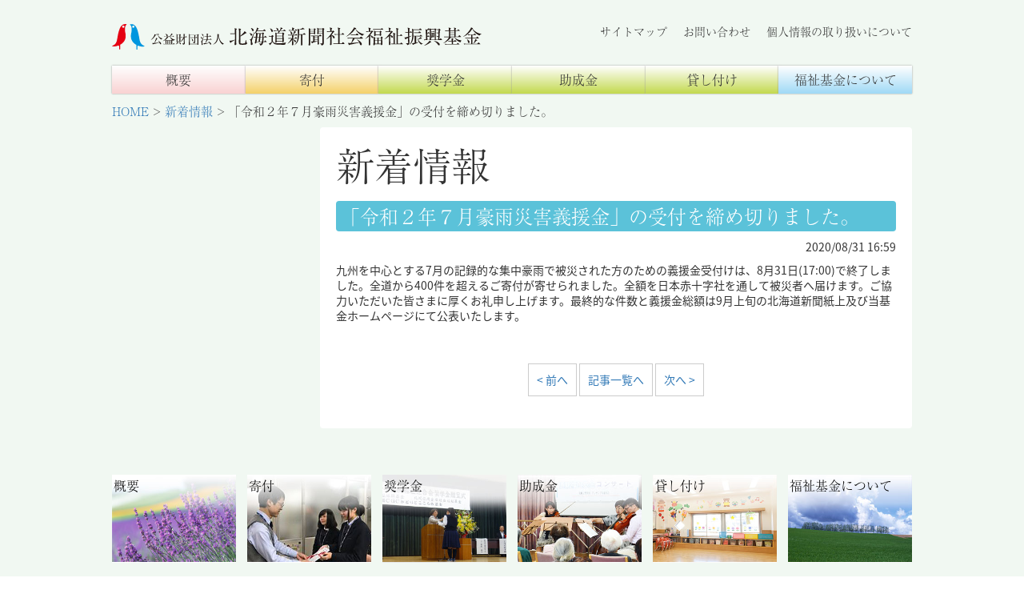

--- FILE ---
content_type: text/html; charset=UTF-8
request_url: https://fukushi.hokkaido-np.co.jp/news/5936
body_size: 18124
content:
<!doctype html>
<html lang="ja"
	prefix="og: https://ogp.me/ns#"  class="no-js">
<head>
<meta charset="UTF-8">

<meta http-equiv="X-UA-Compatible" content="IE=edge,chrome=1">
<meta name="viewport" content="width=device-width, initial-scale=1.0">
<meta name="description" content="">
<link href="https://fukushi.hokkaido-np.co.jp/wp/wp-content/themes/fukushi/img/icons/favicon.ico" rel="shortcut icon">
<link href="https://fukushi.hokkaido-np.co.jp/wp/wp-content/themes/fukushi/img/icons/touch.png" rel="apple-touch-icon-precomposed">

		<!-- All in One SEO 4.0.17 -->
		<title>「令和２年７月豪雨災害義援金」の受付を締め切りました。 | 北海道新聞社会福祉振興基金</title>
		<link rel="canonical" href="https://fukushi.hokkaido-np.co.jp/news/5936" />
		<meta property="og:site_name" content="北海道新聞社会福祉振興基金 |" />
		<meta property="og:type" content="article" />
		<meta property="og:title" content="「令和２年７月豪雨災害義援金」の受付を締め切りました。 | 北海道新聞社会福祉振興基金" />
		<meta property="og:url" content="https://fukushi.hokkaido-np.co.jp/news/5936" />
		<meta property="article:published_time" content="2020-08-31T07:59:05Z" />
		<meta property="article:modified_time" content="2020-08-31T07:59:05Z" />
		<meta property="twitter:card" content="summary" />
		<meta property="twitter:domain" content="fukushi.hokkaido-np.co.jp" />
		<meta property="twitter:title" content="「令和２年７月豪雨災害義援金」の受付を締め切りました。 | 北海道新聞社会福祉振興基金" />
		<meta name="google" content="nositelinkssearchbox" />
		<script type="application/ld+json" class="aioseo-schema">
			{"@context":"https:\/\/schema.org","@graph":[{"@type":"WebSite","@id":"https:\/\/fukushi.hokkaido-np.co.jp\/#website","url":"https:\/\/fukushi.hokkaido-np.co.jp\/","name":"\u5317\u6d77\u9053\u65b0\u805e\u793e\u4f1a\u798f\u7949\u632f\u8208\u57fa\u91d1","publisher":{"@id":"https:\/\/fukushi.hokkaido-np.co.jp\/#organization"}},{"@type":"Organization","@id":"https:\/\/fukushi.hokkaido-np.co.jp\/#organization","name":"\u5317\u6d77\u9053\u65b0\u805e\u793e\u4f1a\u798f\u7949\u632f\u8208\u57fa\u91d1","url":"https:\/\/fukushi.hokkaido-np.co.jp\/"},{"@type":"BreadcrumbList","@id":"https:\/\/fukushi.hokkaido-np.co.jp\/news\/5936#breadcrumblist","itemListElement":[{"@type":"ListItem","@id":"https:\/\/fukushi.hokkaido-np.co.jp\/#listItem","position":"1","item":{"@id":"https:\/\/fukushi.hokkaido-np.co.jp\/#item","name":"\u30db\u30fc\u30e0","url":"https:\/\/fukushi.hokkaido-np.co.jp\/"}}]},{"@type":"Person","@id":"https:\/\/fukushi.hokkaido-np.co.jp\/blog\/author\/dfeditor#author","url":"https:\/\/fukushi.hokkaido-np.co.jp\/blog\/author\/dfeditor","name":"dfeditor","image":{"@type":"ImageObject","@id":"https:\/\/fukushi.hokkaido-np.co.jp\/news\/5936#authorImage","url":"https:\/\/secure.gravatar.com\/avatar\/8d21500cd638b610314cb1f7c389cb00?s=96&d=mm&r=g","width":"96","height":"96","caption":"dfeditor"}},{"@type":"WebPage","@id":"https:\/\/fukushi.hokkaido-np.co.jp\/news\/5936#webpage","url":"https:\/\/fukushi.hokkaido-np.co.jp\/news\/5936","name":"\u300c\u4ee4\u548c\uff12\u5e74\uff17\u6708\u8c6a\u96e8\u707d\u5bb3\u7fa9\u63f4\u91d1\u300d\u306e\u53d7\u4ed8\u3092\u7de0\u3081\u5207\u308a\u307e\u3057\u305f\u3002 | \u5317\u6d77\u9053\u65b0\u805e\u793e\u4f1a\u798f\u7949\u632f\u8208\u57fa\u91d1","inLanguage":"ja","isPartOf":{"@id":"https:\/\/fukushi.hokkaido-np.co.jp\/#website"},"breadcrumb":{"@id":"https:\/\/fukushi.hokkaido-np.co.jp\/news\/5936#breadcrumblist"},"author":"https:\/\/fukushi.hokkaido-np.co.jp\/news\/5936#author","creator":"https:\/\/fukushi.hokkaido-np.co.jp\/news\/5936#author","datePublished":"2020-08-31T07:59:05+09:00","dateModified":"2020-08-31T07:59:05+09:00"}]}
		</script>
		<script type="text/javascript" >
			window.ga=window.ga||function(){(ga.q=ga.q||[]).push(arguments)};ga.l=+new Date;
			ga('create', "UA-102185093-1", 'auto');
			ga('send', 'pageview');
		</script>
		<script async src="https://www.google-analytics.com/analytics.js"></script>
		<!-- All in One SEO -->

<link rel='dns-prefetch' href='//maxcdn.bootstrapcdn.com' />
<link rel='dns-prefetch' href='//fonts.googleapis.com' />
<link rel='dns-prefetch' href='//s.w.org' />
		<script type="text/javascript">
			window._wpemojiSettings = {"baseUrl":"https:\/\/s.w.org\/images\/core\/emoji\/12.0.0-1\/72x72\/","ext":".png","svgUrl":"https:\/\/s.w.org\/images\/core\/emoji\/12.0.0-1\/svg\/","svgExt":".svg","source":{"concatemoji":"https:\/\/fukushi.hokkaido-np.co.jp\/wp\/wp-includes\/js\/wp-emoji-release.min.js?ver=5.4.18"}};
			/*! This file is auto-generated */
			!function(e,a,t){var n,r,o,i=a.createElement("canvas"),p=i.getContext&&i.getContext("2d");function s(e,t){var a=String.fromCharCode;p.clearRect(0,0,i.width,i.height),p.fillText(a.apply(this,e),0,0);e=i.toDataURL();return p.clearRect(0,0,i.width,i.height),p.fillText(a.apply(this,t),0,0),e===i.toDataURL()}function c(e){var t=a.createElement("script");t.src=e,t.defer=t.type="text/javascript",a.getElementsByTagName("head")[0].appendChild(t)}for(o=Array("flag","emoji"),t.supports={everything:!0,everythingExceptFlag:!0},r=0;r<o.length;r++)t.supports[o[r]]=function(e){if(!p||!p.fillText)return!1;switch(p.textBaseline="top",p.font="600 32px Arial",e){case"flag":return s([127987,65039,8205,9895,65039],[127987,65039,8203,9895,65039])?!1:!s([55356,56826,55356,56819],[55356,56826,8203,55356,56819])&&!s([55356,57332,56128,56423,56128,56418,56128,56421,56128,56430,56128,56423,56128,56447],[55356,57332,8203,56128,56423,8203,56128,56418,8203,56128,56421,8203,56128,56430,8203,56128,56423,8203,56128,56447]);case"emoji":return!s([55357,56424,55356,57342,8205,55358,56605,8205,55357,56424,55356,57340],[55357,56424,55356,57342,8203,55358,56605,8203,55357,56424,55356,57340])}return!1}(o[r]),t.supports.everything=t.supports.everything&&t.supports[o[r]],"flag"!==o[r]&&(t.supports.everythingExceptFlag=t.supports.everythingExceptFlag&&t.supports[o[r]]);t.supports.everythingExceptFlag=t.supports.everythingExceptFlag&&!t.supports.flag,t.DOMReady=!1,t.readyCallback=function(){t.DOMReady=!0},t.supports.everything||(n=function(){t.readyCallback()},a.addEventListener?(a.addEventListener("DOMContentLoaded",n,!1),e.addEventListener("load",n,!1)):(e.attachEvent("onload",n),a.attachEvent("onreadystatechange",function(){"complete"===a.readyState&&t.readyCallback()})),(n=t.source||{}).concatemoji?c(n.concatemoji):n.wpemoji&&n.twemoji&&(c(n.twemoji),c(n.wpemoji)))}(window,document,window._wpemojiSettings);
		</script>
		<style type="text/css">
img.wp-smiley,
img.emoji {
	display: inline !important;
	border: none !important;
	box-shadow: none !important;
	height: 1em !important;
	width: 1em !important;
	margin: 0 .07em !important;
	vertical-align: -0.1em !important;
	background: none !important;
	padding: 0 !important;
}
</style>
	<link rel='stylesheet' id='wp-block-library-css'  href='https://fukushi.hokkaido-np.co.jp/wp/wp-includes/css/dist/block-library/style.min.css?ver=5.4.18' media='all' />
<link rel='stylesheet' id='archives-cal-calendrier-css'  href='https://fukushi.hokkaido-np.co.jp/wp/wp-content/plugins/archives-calendar-widget/themes/calendrier.css?ver=1.0.14' media='all' />
<link rel='stylesheet' id='webfont-fontawesome-style-css'  href='https://maxcdn.bootstrapcdn.com/font-awesome/4.7.0/css/font-awesome.min.css?ver=5.4.18' media='all' />
<link rel='stylesheet' id='webfont-notosans-style-css'  href='https://fonts.googleapis.com/earlyaccess/notosansjapanese.css?ver=5.4.18' media='all' />
<link rel='stylesheet' id='df-bootstrap-style-css'  href='https://fukushi.hokkaido-np.co.jp/wp/wp-content/themes/fukushi/libs/bootstrap.min.css?ver=5.4.18' media='all' />
<link rel='stylesheet' id='df-style-css'  href='https://fukushi.hokkaido-np.co.jp/wp/wp-content/themes/fukushi/style.css?ver=5.4.18' media='all' />
<script type='text/javascript' src='https://fukushi.hokkaido-np.co.jp/wp/wp-includes/js/jquery/jquery.js?ver=1.12.4-wp'></script>
<script type='text/javascript' src='https://fukushi.hokkaido-np.co.jp/wp/wp-includes/js/jquery/jquery-migrate.min.js?ver=1.4.1'></script>
<script type='text/javascript' src='https://fukushi.hokkaido-np.co.jp/wp/wp-content/plugins/archives-calendar-widget/admin/js/jquery.arcw-init.js?ver=1.0.14'></script>
<link rel='https://api.w.org/' href='https://fukushi.hokkaido-np.co.jp/wp-json/' />
<link rel="alternate" type="application/json+oembed" href="https://fukushi.hokkaido-np.co.jp/wp-json/oembed/1.0/embed?url=https%3A%2F%2Ffukushi.hokkaido-np.co.jp%2Fnews%2F5936" />
<link rel="alternate" type="text/xml+oembed" href="https://fukushi.hokkaido-np.co.jp/wp-json/oembed/1.0/embed?url=https%3A%2F%2Ffukushi.hokkaido-np.co.jp%2Fnews%2F5936&#038;format=xml" />
<script src="https://use.typekit.net/ctk8oim.js"></script>
<script>try{Typekit.load({ async: true });}catch(e){}</script>
		<style type="text/css" id="wp-custom-css">
			.subsidy-list{
	width:100%;
}
.subsidy-list thead{
	background-color:#ddd;
}
.subsidy-list tr{
	border-bottom:1px solid #ddd;
}
.subsidy-list th,
.subsidy-list td{
	padding: 2px 5px;
}		</style>
		</head>
<body class="news-template-default single single-news postid-5936 news">
<div id="page" class="page" role="page">

	<div class="container">

		<header id="header" class="header" role="banner">
			<div class="row">
				<div class="col-md-6 col-sm-8 col-xs-10">
					<a href="https://fukushi.hokkaido-np.co.jp">
						<img src="https://fukushi.hokkaido-np.co.jp/wp/wp-content/themes/fukushi/img/logo.svg" alt="北海道新聞社会福祉振興基金" class="logo-img">
					</a>
				</div>
				<div class="col-md-6 col-sm-4 col-xs-2">
					<nav class="sub-navigation" role="navigation">
						<ul>
							<li><a href="https://fukushi.hokkaido-np.co.jp/sitemap">サイトマップ</a></li>
							<li><a href="https://fukushi.hokkaido-np.co.jp/contact">お問い合わせ</a></li>
							<li><a href="https://fukushi.hokkaido-np.co.jp/privacy">個人情報の取り扱いについて</a></li>
						</ul>
					</nav>
				</div>
			</div>

			<a href="javascript:;" id="drawer-open" class="drawer-trigger drawer-btn"><img src="https://fukushi.hokkaido-np.co.jp/wp/wp-content/themes/fukushi/img/menu.svg" alt=""></a>
		</header>

		<nav id="global-navigation" class="global-navigation" role="navigation">
			<ul>
				<li><a href="https://fukushi.hokkaido-np.co.jp/outline" class="outline">概要</a></li>
				<li><a href="https://fukushi.hokkaido-np.co.jp/donation" class="donation">寄付</a></li>
				<li><a href="https://fukushi.hokkaido-np.co.jp/scholarship" class="scholarship">奨学金</a></li>
				<li><a href="https://fukushi.hokkaido-np.co.jp/subsudy" class="subsudy">助成金</a></li>
				<li><a href="https://fukushi.hokkaido-np.co.jp/loan" class="loan">貸し付け</a></li>
				<li><a href="https://fukushi.hokkaido-np.co.jp/about" class="about">福祉基金について</a></li>
				<!-- <li><a href="https://fukushi.hokkaido-np.co.jp/blog" class="post">スタッフブログ</a></li> -->
			</ul>
		</nav>

		<div id="main-visual" class="main-visual">
						<!-- <span class="main-visual-text">あなたの善意 生かします</span> -->
			<a href="https://fukushi.hokkaido-np.co.jp/donation#donation-1" class="donation-link">ご寄付はこちらから</a>
		</div>

		<div class="breadcrumbs"><!-- Breadcrumb NavXT 6.6.0 -->
<span property="itemListElement" typeof="ListItem"><a property="item" typeof="WebPage" title="北海道新聞社会福祉振興基金へ移動" href="https://fukushi.hokkaido-np.co.jp" class="home"><span property="name">HOME</span></a><meta property="position" content="1"></span> &gt; <span property="itemListElement" typeof="ListItem"><a property="item" typeof="WebPage" title="新着情報へ移動" href="https://fukushi.hokkaido-np.co.jp/news" class="post post-news-archive"><span property="name">新着情報</span></a><meta property="position" content="2"></span> &gt; <span property="itemListElement" typeof="ListItem"><span property="name">「令和２年７月豪雨災害義援金」の受付を締め切りました。</span><meta property="position" content="3"></span></div>

		<div id="contents" class="contents row">

		<main class="content-main" role="main">

			<h1 class="page-title">新着情報</h1>

			
			<article id="post-5936" class="post-5936 news type-news status-publish hentry">

				<h2 class="section-title">
					「令和２年７月豪雨災害義援金」の受付を締め切りました。				</h2>

				<div class="article-meta">
					2020/08/31 16:59				</div>

				<div class="article-content clearfix">
					<p>九州を中心とする7月の記録的な集中豪雨で被災された方のための義援金受付けは、8月31日(17:00)で終了しました。全道から400件を超えるご寄付が寄せられました。全額を日本赤十字社を通して被災者へ届けます。ご協力いただいた皆さまに厚くお礼申し上げます。最終的な件数と義援金総額は9月上旬の北海道新聞紙上及び当基金ホームページにて公表いたします。</p>
				</div>

			</article>

			<nav class="df-pagenation" role="navigation">
				<a href="https://fukushi.hokkaido-np.co.jp/news/5290" rel="prev">&lt;&nbsp;前へ</a>				<a href="https://fukushi.hokkaido-np.co.jp/news" class="page-numbers">記事一覧へ</a>
				<a href="https://fukushi.hokkaido-np.co.jp/news/4761" rel="next">次へ&nbsp;&gt;</a>			</nav>

			
		</main>

<aside class="content-aside" role="complementary">

	
		
<div id="fb-root"></div>
<script>(function(d, s, id) {
  var js, fjs = d.getElementsByTagName(s)[0];
  if (d.getElementById(id)) return;
  js = d.createElement(s); js.id = id;
  js.src = "//connect.facebook.net/ja_JP/sdk.js#xfbml=1&version=v2.9&appId=111279146159626";
  fjs.parentNode.insertBefore(js, fjs);
}(document, 'script', 'facebook-jssdk'));
</script>

<div id="pagePlugin" class="df-fb-pagebox">
	<div class="fb-page" data-href="https://www.facebook.com/doshinfukushi/" data-tabs="timeline" data-small-header="false" data-adapt-container-width="true" data-hide-cover="false" data-show-facepile="true"><blockquote cite="https://www.facebook.com/doshinfukushi/" class="fb-xfbml-parse-ignore"><a href="https://www.facebook.com/doshinfukushi/">公益財団法人北海道新聞社会福祉振興基金</a></blockquote></div>
</div>

	
</aside>
		</div><!-- #contents -->

		<footer id="footer" class="footer" role="content-info">
			<div class="row">
				<nav class="footer-navigation" role="navigation">
					<ul>
						<li class="outline"><a href="https://fukushi.hokkaido-np.co.jp/outline"><span>概要</span></a></li>
						<li class="donation"><a href="https://fukushi.hokkaido-np.co.jp/donation"><span>寄付</span></a></li>
						<li class="scholarship"><a href="https://fukushi.hokkaido-np.co.jp/scholarship"><span>奨学金</span></a></li>
						<li class="subsudy"><a href="https://fukushi.hokkaido-np.co.jp/subsudy"><span>助成金</span></a></li>
						<li class="loan"><a href="https://fukushi.hokkaido-np.co.jp/loan"><span>貸し付け</span></a></li>
						<li class="about"><a href="https://fukushi.hokkaido-np.co.jp/about"><span>福祉基金について</span></a></li>
						<!-- <li class="blog"><a href="https://fukushi.hokkaido-np.co.jp/blog"><span>スタッフブログ</span></a></li> -->
					</ul>
				</nav>
			</div>
			<div class="row">
				<img src="https://fukushi.hokkaido-np.co.jp/wp/wp-content/themes/fukushi/img/logo.svg" alt="北海道新聞社会福祉振興基金" class="logo-img">
			</div>
			<div class="row">
				<div class="col-sm-6">
					〒060-8711 札幌市中央区大通東４丁目１番地(※2024年11月1日に移転しました)<br>
					TEL:011-210-5751 FAX:011-210-5759<br>
					fukushi@hokkaido-np.co.jp
				</div>
				<div class="col-sm-6">
					<p class="copy">
						copryright&copy;hokkaido shimbun syakai fukushi shinko kikin.
					</p>
				</div>
			</div>
		</footer>

	</div>

</div><!-- #page -->

<nav id="drawer" class="drawer" role="navigation">
	<div class="drawer-header">MENU</div>
	<div class="list-group">
		<a class="list-group-item" href="https://fukushi.hokkaido-np.co.jp">トップ</a>
		<a class="list-group-item" href="https://fukushi.hokkaido-np.co.jp/outline">概要</a>
		<a class="list-group-item" href="https://fukushi.hokkaido-np.co.jp/donation">寄付</a>
		<a class="list-group-item" href="https://fukushi.hokkaido-np.co.jp/scholarship">奨学金</a>
		<a class="list-group-item" href="https://fukushi.hokkaido-np.co.jp/subsudy">助成金</a>
		<a class="list-group-item" href="https://fukushi.hokkaido-np.co.jp/loan">貸し付け</a>
		<a class="list-group-item" href="https://fukushi.hokkaido-np.co.jp/about">福祉基金について</a>
		<!-- <a class="list-group-item" href="https://fukushi.hokkaido-np.co.jp/blog">スタッフブログ</a> -->
		<a class="list-group-item" href="https://fukushi.hokkaido-np.co.jp/sitemap">サイトマップ</a>
		<a class="list-group-item" href="https://fukushi.hokkaido-np.co.jp/contact">お問い合わせ</a>
		<a class="list-group-item" href="https://fukushi.hokkaido-np.co.jp/privacy">個人情報の取り扱いについて</a>
		<a class="list-group-item drawer-trigger" href="javascript:;" id="drawer-close">閉じる</a>
	</div>
</nav><!-- #drawer -->

<div id="overlay" class="overlay">
	<div id="loader" class="loader">
		<img src="https://fukushi.hokkaido-np.co.jp/wp/wp-content/themes/fukushi/img/loading.gif" class="img-loading" />
		<p class="loading-message">
			読み込み中…
		</p>
	</div>
</div><!-- #overlay -->

<script type='text/javascript' src='https://fukushi.hokkaido-np.co.jp/wp/wp-content/themes/fukushi/js/script.js?ver=5.4.18'></script>
<script type='text/javascript' src='https://fukushi.hokkaido-np.co.jp/wp/wp-includes/js/wp-embed.min.js?ver=5.4.18'></script>
</body>
</html>


--- FILE ---
content_type: text/css
request_url: https://fukushi.hokkaido-np.co.jp/wp/wp-content/themes/fukushi/style.css?ver=5.4.18
body_size: 27840
content:
@charset "UTF-8";
/*
Theme Name: 北海道新聞社会福祉振興基金
Description: Description
Version: 1.0.0
*/
/* editor */
p {
	display: block;
	margin: 0 0 0.7em;
}

strong {
	font-weight: bold;
}

em {
	font-style: italic;
}

blockquote {
	display: block;
	-webkit-margin-after: 1em;
	-webkit-margin-before: 1em;
	-webkit-margin-end: 40px;
	-webkit-margin-start: 40px;
}

ul > li, ol > li {
	margin-bottom: 0.7em;
}

/* img */
.aligncenter {
	display: block;
	margin: 0 auto;
}

.alignright {
	float: right;
	margin-left: 1em;
}

.alignleft {
	float: left;
	margin-right: 1em;
}

img[class*="wp-image-"], img[class*="attachment-"] {
	height: auto;
}

.wp-caption {
	font-size: 90%;
}

.wp-caption-text {
	color: #666;
	margin: 4px 0;
}

/* clearfix */
.clearfix {
	overflow: hidden;
	zoom: 1;
}

.clearfix:after {
	clear: both;
	content: "";
	display: block;
}

/**
 * 共通スタイル
 */
html {
	font-size: 62.5%;
}

body {
	font-size: 1.6rem;
	font-size: 16px;
}

.overlay {
	background: #f1f8f2;
	height: 100%;
	left: 0;
	position: fixed;
	top: 0;
	width: 100%;
}
.overlay .loader {
	left: 50%;
	position: absolute;
	text-align: center;
	top: 50%;
	-webkit-transform: translate(-50%, -50%);
	transform: translate(-50%, -50%);
}
.overlay .loading-message {
	color: #f48acc;
	font-size: 1.2rem;
	margin-top: 1em;
}

#page {
	visibility: hidden;
}

.wf-active #page {
	background: #f1f8f2;
	visibility: visible;
}

@media screen and (max-width: 992px) {
	.container {
		padding: 0 10px;
	}
}

/*
 * Utility
 */
.block {
	width: 100%;
}

.df-table {
	display: table;
}

.df-table > dl {
	display: table-row;
}

.df-table > dl > dt, .df-table > dl > dd {
	display: table-cell;
	vertical-align: middle;
}

.df-table > dl > dt {
	font-weight: normal;
	text-align: center;
	white-space: nowrap;
}

.df-table-bordered {
	border-left: solid 1px #ccc;
	border-top: solid 1px #ccc;
}

.df-table-bordered > dl > dt, .df-table-bordered > dl > dd {
	border-bottom: solid 1px #ccc;
	border-right: solid 1px #ccc;
	padding: 6px;
}

.df-table-striped > dl:nth-child(odd) {
	background: #eee;
}

/*
 * ヘッダー
 */
.header {
	font-family: "a-otf-ryumin-pr6n", "Sawarabi Mincho", serif;
	margin: 30px 0 20px;
	position: relative;
}

.logo-img {
	height: auto;
	max-width: 462px;
	width: 100%;
}

.sub-navigation {
	font-size: 1.4rem;
}
@media screen and (max-width: 992px) {
	.sub-navigation {
		display: none;
	}
}
.sub-navigation ul {
	display: flex;
	display: -ms-flexbox;
	display: -webkit-flex;
	-ms-flex-pack: end;
	-webkit-justify-content: flex-end;
	justify-content: flex-end;
	list-style-type: none;
	margin: 0;
	padding: 0;
}
.sub-navigation li {
	margin-left: 20px;
}
.sub-navigation li:first-child {
	margin-left: 0;
}
.sub-navigation a, .sub-navigation a:link, .sub-navigation a:visited, .sub-navigation a:hover, .sub-navigation a:focus {
	color: #333;
	text-decoration: none;
}

/*
 * グローバルナビゲーション
 */
.global-navigation {
	font-family: "a-otf-ryumin-pr6n", "Sawarabi Mincho", serif;
}
@media screen and (max-width: 992px) {
	.global-navigation {
		display: none;
	}
}
.global-navigation ul {
	display: flex;
	display: -ms-flexbox;
	display: -webkit-flex;
	list-style-type: none;
	margin: 0;
	padding: 0;
	text-align: center;
}
.global-navigation li {
	-webkit-align-items: stretch;
	align-items: stretch;
	display: flex;
	display: -ms-flexbox;
	display: -webkit-flex;
	-ms-flex-align: stretch;
	width: 300px;
}
.global-navigation a {
	box-shadow: 0 0 2px #999;
	color: #333;
	display: block;
	padding: .4em 0;
	text-decoration: none;
	width: 100%;
}
.global-navigation a:hover {
	opacity: .8;
}

.global-navigation a.outline {
	background: linear-gradient(#fff, #f9d2d2);
}

.global-navigation a.donation {
	background: linear-gradient(#fff, #f4d169);
}

.global-navigation a.scholarship {
	background: linear-gradient(#fff, #c3d94e);
}

.global-navigation a.subsudy {
	background: linear-gradient(#fff, #c3d94e);
}

.global-navigation a.loan {
	background: linear-gradient(#fff, #c3d94e);
}

.global-navigation a.about {
	background: linear-gradient(#fff, #9fd9f6);
}

.global-navigation a.post {
	background: linear-gradient(#fff, #9fd9f6);
}

.global-navigation a.blog {
	background: linear-gradient(#fff, #9fd9f6);
}

/*
 * フッター
 */
.footer {
	font-family: "a-otf-ryumin-pr6n", "Sawarabi Mincho", serif;
	padding-bottom: 40px;
}

.footer-navigation {
	margin-bottom: 26px;
}
@media screen and (max-width: 992px) {
	.footer-navigation {
		display: none;
	}
}
.footer-navigation ul {
	display: flex;
	display: -ms-flexbox;
	display: -webkit-flex;
	-ms-flex-pack: justify;
	-webkit-justify-content: space-between;
	justify-content: space-between;
	list-style-type: none;
	margin: 0;
	padding: 0;
}
.footer-navigation li {
	height: 110px;
	overflow: hidden;
	position: relative;
	width: 155px;
}
.footer-navigation li:last-child {
	margin-right: 0;
}
.footer-navigation li:before {
	background-size: contain;
	content: "";
	height: 100%;
	left: 0;
	position: absolute;
	top: 0;
	width: 100%;
}
.footer-navigation li:hover:before {
	-webkit-transform: scale(1.3);
	transform: scale(1.3);
	transition: .3s ease-in-out;
}
.footer-navigation .outline:before {
	background-image: url("./img/footer/outline.jpg");
}
.footer-navigation .donation:before {
	background-image: url("./img/footer/donation.jpg");
}
.footer-navigation .scholarship:before {
	background-image: url("./img/footer/scholarship.jpg");
}
.footer-navigation .subsudy:before {
	background-image: url("./img/footer/subsudy.jpg");
}
.footer-navigation .loan:before {
	background-image: url("./img/footer/loan.jpg");
}
.footer-navigation .about:before {
	background-image: url("./img/footer/about.jpg");
}
.footer-navigation .post:before {
	background-image: url("./img/footer/post.jpg");
}
.footer-navigation .blog:before {
	background-image: url("./img/footer/blog.jpg");
}
.footer-navigation a {
	display: block;
	height: 100%;
	left: 0;
	position: absolute;
	top: 0;
	width: 100%;
}
.footer-navigation a > span {
	display: inline-block;
	font-family: "a-otf-ryumin-pr6n", "Sawarabi Mincho", serif;
	margin: 2px 0 0 2px;
}
.footer-navigation a, .footer-navigation a:visited, .footer-navigation a:hover, .footer-navigation a:focus {
	color: #000;
	text-decoration: none;
}

.copy {
	font-size: 1.3rem;
	text-align: right;
}
@media screen and (max-width: 767px) {
	.copy {
		text-align: left;
	}
}

/*
 *  メインビジュアル
 */
.main-visual {
	padding: 0;
	position: relative;
}

/*
 * パンくずリスト
 */
.breadcrumbs {
	font-family: "a-otf-ryumin-pr6n", "Sawarabi Mincho", serif;
	font-size: 1.5rem;
	margin-bottom: 10px;
}

/*
 * 新着情報・お知らせ用タブ
 * ※bootsttapのタブだと余計な線が出るためオリジナルを使用
 */
.mytab-nav {
	display: flex;
	display: -ms-flexbox;
	display: -webkit-flex;
	-ms-flex-pack: justify;
	font-family: "a-otf-ryumin-pr6n", "Sawarabi Mincho", serif;
	-webkit-justify-content: space-between;
	justify-content: space-between;
	list-style: none;
	margin: 0;
	padding: 0;
	text-align: center;
}
.mytab-nav li {
	margin: 0;
	width: 50%;
}
.mytab-nav span {
	background: #dee8c1;
	border: solid 1px #ddd;
	border-bottom: none;
	border-radius: 10px 10px 0 0;
	color: #000;
	display: block;
	padding: 10px 0;
	cursor: pointer;
}
.mytab-nav a, .mytab-nav a:visited, .mytab-nav a:hover, .mytab-nav a:focus {
	text-decoration: none;
}
.mytab-nav span.active {
	background: linear-gradient(#dee8c1, #fff, #fff);
}

.mytab-content {
	background: white;
	border: solid 1px #ddd;
	border-top: none;
	padding: 20px;
}
.mytab-content > .mytab-panel {
	display: none;
}
.mytab-content > .mytab-panel.active {
	display: block;
}

/*
 * メインコンテンツ
 */
.contents {
	display: flex;
	display: -ms-flexbox;
	display: -webkit-flex;
	-webkit-flex-direction: row-reverse;
	-ms-flex-direction: row-reverse;
	flex-direction: row-reverse;
	-webkit-flex-wrap: wrap;
	-ms-flex-wrap: wrap;
	flex-wrap: wrap;
	margin-bottom: 38px;
}

.content-aside {
	margin-right: auto;
	width: 230px;
}
@media screen and (max-width: 992px) {
	.content-aside {
		display: block;
		width: 100%;
	}
	.content-aside.pc-only {
		display: none;
	}
	.content-aside.blog {
		display: block;
		width: 100%;
	}
}

.content-main {
	background: #fff;
	border-radius: 4px;
	font-family: "Noto Sans Japanese", sans-serif;
	font-size: 1.4rem;
	font-size: 14px;
	margin: 0 0 20px 0;
	padding: 20px 20px 40px;
	width: 740px;
}
@media screen and (max-width: 992px) {
	.content-main {
		width: 100%;
	}
}

/*
 * サイドバー
 */
.sidebar-widget li {
	margin-bottom: .4em;
}

/*
 * ドロワーメニュー
 */
#page {
	transition: transform .4s, -webkit-transform .4s;
	transition: transform .4s;
	transition: -webkit-transform .4s;
}

#page.opened {
	height: 100%;
	position: fixed;
	-webkit-transform: translate3d(-300px, 0, 0);
	transform: translate3d(-300px, 0, 0);
	width: 100%;
}

#page + .drawer {
	display: none;
}

#page.opened + .drawer {
	display: block;
}

.drawer {
	background: #333;
	color: #fff;
	font-family: "Noto Sans Japanese", sans-serif;
	font-size: 1.5rem;
	height: 100%;
	overflow-y: scroll;
	position: fixed;
	right: 0;
	top: 0;
	width: 300px;
	z-index: -1;
}
.drawer .drawer-header {
	background: green;
	color: #fff;
	padding: 10px 0;
	text-align: center;
}
.drawer .list-group-item {
	background: transparent;
	border: none;
	box-shadow: 0 1px 1px #666;
	color: #fff;
}
.drawer .list-group-item:hover {
	background: #000;
}
.drawer .list-group-item:first-child, .drawer .list-group-item:last-child {
	border-radius: 0;
}
.drawer .list-group-item:after {
	content: "\f054";
	font-family: "FontAwesome";
	position: absolute;
	right: 0;
	top: 50%;
	-webkit-transform: translate(-50%, -50%);
	transform: translate(-50%, -50%);
}

.drawer-btn {
	box-shadow: 1px 1px 2px #333;
	height: 40px;
	position: absolute;
	right: 0;
	top: -6px;
	width: 44px;
}
@media screen and (min-width: 992px) {
	.drawer-btn {
		display: none;
	}
}

/*
 * ページネーション
 */
.df-pagenation {
	margin-top: 40px;
	text-align: center;
}
.df-pagenation a[rel=prev], .df-pagenation a[rel=next], .df-pagenation .page-numbers {
	border: solid 1px #ccc;
	display: inline-block;
	padding: 10px;
}
.df-pagenation a[rel=prev]:hover, .df-pagenation a[rel=next]:hover, .df-pagenation .page-numbers:hover {
	background: #5bc2d9;
	color: #fff;
	text-decoration: none;
}
.df-pagenation .page-numbers.current {
	background: #5bc2d9;
	color: #fff;
}

/*
 * facebook ページプラグイン
 */
.fb_iframe_widget, .fb_iframe_widget span, .fb_iframe_widget iframe[style] {
	margin: 0 auto;
	width: 100% !important;
}

@media screen and (max-width: 992px) {
	.df-fb-pagebox {
		display: block;
		margin: 0 auto;
		max-width: 500px;
	}
}

/*
 * ページ毎のスタイル
 */
.page-title {
	font-family: "a-otf-ryumin-pr6n", "Sawarabi Mincho", serif;
	font-size: 4.8rem;
	margin-top: 0;
}
@media screen and (max-width: 992px) {
	.page-title {
		font-size: 3.6rem;
	}
}

.page-subtitle {
	font-family: "a-otf-ryumin-pr6n", "Sawarabi Mincho", serif;
	font-size: 2.4rem;
}

.section-title {
	border-radius: 4px;
	font-family: "a-otf-ryumin-pr6n", "Sawarabi Mincho", serif;
	font-size: 2.4rem;
	padding: 6px;
}

.section-title > a {
	color: white;
}

.section-subtitle {
	border-bottom: solid 2px transparent;
	font-family: "a-otf-ryumin-pr6n", "Sawarabi Mincho", serif;
	font-size: 2.0rem;
	font-weight: bold;
	padding-bottom: 4px;
}

.section-body {
	padding: 0 8px;
}

.outline .page-title {
	color: #ec6d81;
}

.outline .page-subtitle {
	color: #ec6d81;
}

.outline .section-title {
	background-color: #f19cad;
	color: #fff;
}

.outline .section-subtitle {
	border-color: #f19cad;
}

.donation .page-title {
	color: #f08200;
}

.donation .page-subtitle {
	color: #f08200;
}

.donation .section-title {
	background-color: #f6ad54;
	color: #fff;
}

.donation .section-subtitle {
	border-color: #f6ad54;
}

.scholarship .page-title {
	color: #3eb134;
}

.scholarship .page-subtitle {
	color: #3eb134;
}

.scholarship .section-title {
	background-color: #8cc66d;
	color: #fff;
}

.scholarship .section-subtitle {
	border-color: #8cc66d;
}

.subsudy .page-title {
	color: #3eb134;
}

.subsudy .page-subtitle {
	color: #3eb134;
}

.subsudy .section-title {
	background-color: #8cc66d;
	color: #fff;
}

.subsudy .section-subtitle {
	border-color: #8cc66d;
}

.loan .page-title {
	color: #3eb134;
}

.loan .page-subtitle {
	color: #3eb134;
}

.loan .section-title {
	background-color: #8cc66d;
	color: #fff;
}

.loan .section-subtitle {
	border-color: #8cc66d;
}

.about .page-title {
	color: #21b8ce;
}

.about .page-subtitle {
	color: #21b8ce;
}

.about .section-title {
	background-color: #5ac2d8;
	color: #fff;
}

.about .section-subtitle {
	border-color: #5ac2d8;
}

.post .page-title {
	color: #5bc2d9;
}

.post .page-subtitle {
	color: #5bc2d9;
}

.post .section-title {
	background-color: #5bc2d9;
	color: #fff;
}

.post .section-subtitle {
	border-color: #5bc2d9;
}

.blog .page-title {
	color: #5bc2d9;
}

.blog .page-subtitle {
	color: #5bc2d9;
}

.blog .section-title {
	background-color: #5bc2d9;
	color: #fff;
}

.blog .section-subtitle {
	border-color: #5bc2d9;
}

/*
 * 固定ページ用サイドバー
 */
.df-panel {
	background: #ccc;
	font-family: "a-otf-ryumin-pr6n", "Sawarabi Mincho", serif;
}
.df-panel .panel-heading {
	color: white;
	font-size: 2.4rem;
	padding: 4px 10px;
}
.df-panel .panel-body {
	padding: 0 10px 10px;
}
.df-panel .list-group {
	margin: 0;
}
.df-panel .list-group-item {
	font-size: 1.5rem;
	padding: 10px;
	padding-left: 1.4em;
	text-indent: -1em;
}
.df-panel .list-group-item:before {
	content: "\f04b";
	font-family: "FontAwesome";
	margin-right: 6px;
}

.df-panel-outline {
	background-color: #f19cad;
}
.df-panel-outline .list-group-item:before {
	color: #f19cad;
}

.df-panel-donation {
	background-color: #f6ad54;
}
.df-panel-donation .list-group-item:before {
	color: #f6ad54;
}

.df-panel-scholarship {
	background-color: #8cc66d;
}
.df-panel-scholarship .list-group-item:before {
	color: #8cc66d;
}

.df-panel-subsudy {
	background-color: #8cc66d;
}
.df-panel-subsudy .list-group-item:before {
	color: #8cc66d;
}

.df-panel-loan {
	background-color: #8cc66d;
}
.df-panel-loan .list-group-item:before {
	color: #8cc66d;
}

.df-panel-about {
	background-color: #5ac2d8;
}
.df-panel-about .list-group-item:before {
	color: #5ac2d8;
}

.df-panel-post {
	background-color: #5bc2d9;
}
.df-panel-post .list-group-item:before {
	color: #5bc2d9;
}

.df-panel-blog {
	background-color: #5bc2d9;
}
.df-panel-blog .list-group-item:before {
	color: #5bc2d9;
}

/*
 * トップページ
 */
.home .main-visual {
	position: relative;
}

.main-visual-text {
	display: none;
}

.home .main-visual .main-visual-text {
	bottom: 8px;
	color: #fff;
	display: block;
	font-family: "a-otf-ud-shin-maru-go-pr6n", sans-serif;
	font-size: 4.0rem;
	position: absolute;
	right: 10px;
	text-shadow: 0 0 8px rgba(255, 180, 180, .6);
	z-index: 99999;
}
@media screen and (min-width: 481px) and (max-width: 991px) {
	.home .main-visual .main-visual-text {
		font-size: 3.2rem;
	}
}
@media screen and (max-width: 480px) {
	.home .main-visual .main-visual-text {
		font-size: 1.6rem;
	}
}

/*
 * ▼「ご寄付はこちらから」バナー
 * @2017.08.09 追加
 -------------------------- */
.main-visual .donation-link {
	display: none;
}
.home .main-visual .donation-link {
	display: inline-block;
	/* background-image: url('img/donation-link.png'); */
	background-image: url('img/donation-link@2x.png');
	background-repeat: no-repeat;
	position: absolute;
  width: 120px;
  height: 110px;
	text-indent: -99999px;
	bottom: 12px;
	right: 16px;
	background-size: contain;
}
.home .main-visual .donation-link:hover {
	opacity: .9;
}
@media screen and (min-width: 481px) and (max-width: 991px) {
	.home .main-visual .donation-link {
		width: 108px;
		height: 100px;
		right: 40px;
	}
}
@media screen and (max-width: 480px) {
	.home .main-visual .donation-link {
		width: 88px;
		height: 81px;
		position: relative;
		top: 10px;
		left: 50%;
		margin-left: -44px;
	}
}
/* ▲「ご寄付はこちらから」バナー */

.home .contents {
	display: flex;
	display: -ms-flexbox;
	display: -webkit-flex;
	-webkit-flex-direction: row;
	-ms-flex-direction: row;
	flex-direction: row;
}
@media screen and (max-width: 992px) {
	.home .contents {
		display: block;
		width: 100%;
	}
}

.home .content-main {
	background: transparent;
	margin-right: 30px;
	padding: 0;
	width: 740px;
}
@media screen and (max-width: 992px) {
	.home .content-main {
		display: block;
		width: 100%;
	}
}

@media screen and (max-width: 992px) {
	.home .content-aside {
		display: block;
		width: 100%;
	}
}

.home .list-item {
	display: table;
	margin-bottom: .6em;
	width: 100%;
}

.home .list-item-news, .home .list-item-info {
	display: table-row;
}
.home .list-item-news .date, .home .list-item-info .date {
	display: table-cell;
	width: 100px;
}
.home .list-item-news .content, .home .list-item-info .content {
	display: table-cell;
	max-width: 1px;
}
.home .list-item-news .title, .home .list-item-news .excerpt, .home .list-item-info .title, .home .list-item-info .excerpt {
	overflow: hidden;
	text-overflow: ellipsis;
	white-space: nowrap;
}

.news-info-top {
	margin-bottom: 20px;
}

.panel-donor {
	border-color: #ddd;
}

.panel-donor > .panel-heading {
	background-color: #dee8c1;
	font-family: "a-otf-ryumin-pr6n", "Sawarabi Mincho", serif;
}

/*
 * 寄付
 */
.df-donor-list {
	display: flex;
	display: -ms-flexbox;
	display: -webkit-flex;
	-webkit-flex-wrap: wrap;
	-ms-flex-wrap: wrap;
	flex-wrap: wrap;
	list-style-type: none;
	padding: 0;
	width: 100%;
}
@media screen and (max-width: 992px) {
	.df-donor-list {
		display: block;
	}
}
.df-donor-list > li {
	box-sizing: box-border;
	margin: 0 0 10px;
	width: 50%;
}
@media screen and (max-width: 992px) {
	.df-donor-list > li {
		width: 100%;
	}
}

/* add by gen.sawada 170725
*/

.notice01  p {
	display:block;
	margin:10px 15px 10px 80px;
	background-color:#FFCCCC;
	color:#666666;
}

/*
 * 奨学金
 */
/*
 * 助成金
 */
/*
 * 貸し付け
 */
/*
 * 福祉基金について
 */
/*
 * スタッフブログ
 */
.article-meta {
	margin-bottom: 10px;
	text-align: right;
}
.article-meta .post-categories {
	display: inline;
	list-style-type: none;
	margin: 0;
	padding: 0;
}
.article-meta .post-categories > li {
	display: inline-block;
}

.blog .sidebar-widget h3, .archive .sidebar-widget h3 {
	background: #49bcbd;
	border-radius: 4px;
	color: #fff;
	font-family: "a-otf-ryumin-pr6n", "Sawarabi Mincho", serif;
	font-size: 1.6rem;
	margin-top: 0;
	padding: 4px 8px;
}

.blog .sidebar-widget .widget_recent_entries, .blog .sidebar-widget .widget_categories, .blog .sidebar-widget .widget_archive, .archive .sidebar-widget .widget_recent_entries, .archive .sidebar-widget .widget_categories, .archive .sidebar-widget .widget_archive {
	margin-bottom: 20px;
}
.blog .sidebar-widget .widget_recent_entries ul, .blog .sidebar-widget .widget_categories ul, .blog .sidebar-widget .widget_archive ul, .archive .sidebar-widget .widget_recent_entries ul, .archive .sidebar-widget .widget_categories ul, .archive .sidebar-widget .widget_archive ul {
	font-family: "Noto Sans Japanese", sans-serif;
	list-style-type: none;
	margin: 0;
	padding: 0 4px 0;
}
.blog .sidebar-widget .widget_recent_entries li a:before, .blog .sidebar-widget .widget_categories li a:before, .blog .sidebar-widget .widget_archive li a:before, .archive .sidebar-widget .widget_recent_entries li a:before, .archive .sidebar-widget .widget_categories li a:before, .archive .sidebar-widget .widget_archive li a:before {
	content: "\f04b \0020";
	font-family: "FontAwesome";
	font-size: 1.2rem;
}

/*
 * サイトマップ
 */
.sitemap .page-title {
	font-size: 3.6rem;
}

/*
 * お問い合わせ
 */
.contact .page-title {
	font-size: 3.6rem;
}

/*
 * 個人情報の取り扱いについて
 */
.privacy .page-title {
	font-size: 3.6rem;
}

/*
 * 新着情報
 */
.news .section-title {
	background: #5bc2d9;
	color: #fff;
}

/*
 * お知らせ
 */
.info .section-title {
	background: #5bc2d9;
	color: #fff;
}

/*
 * 404ページ
 */
.error404 .content-main {
	width: 100%;
}

/*
 * Archive Calendar Widget 拡張
 */
.calendar-archives {
	font-size: 13px;
	position: relative;
	width: 100%;
}

.calendar-archives * {
	box-sizing: border-box !important;
}

.calendar-archives a, .calendar-archives a:focus, .calendar-archives a:active {
	outline: none !important;
}

.calendar-archives.arw-theme2 .calendar-navigation {
	display: table;
	position: relative;
	width: 100%;
}

.calendar-archives.arw-theme2 .prev-year, .calendar-archives.arw-theme2 .next-year, .calendar-archives.arw-theme2 .menu-container {
	display: table-cell;
	height: 100%;
	vertical-align: middle;
}

.calendar-archives.arw-theme2 > .archives-years {
	overflow: hidden;
	position: relative;
}

.calendar-archives.arw-theme2 .year {
	left: 0;
	margin-left: -100%;
	position: absolute;
	top: 0;
	width: 100%;
	z-index: 0;
}

.calendar-archives.arw-theme2 .year-link {
	display: none;
}

.calendar-archives.arw-theme2 .year.last {
	position: relative;
}

.calendar-archives.arw-theme2 .year.current {
	margin-left: 0;
	z-index: 1;
}

.calendar-archives a {
	text-decoration: none;
}

.calendar-archives.arw-theme2 .calendar-navigation {
	background-color: #ffab00;
	border-bottom: 0px;
	border-left: 0px;
	border-radius: 0px;
	border-right: 0px;
	border-style: solid;
	border-top: 0px;
	font-size: 13px;
	height: 30px !important;
	margin: 0px 0px 1px 0px;
}

.calendar-archives.arw-theme2 .prev-year, .calendar-archives.arw-theme2 .next-year {
	border-radius: 0px;
	color: #333;
	font-size: 15px;
	font-weight: bold;
	line-height: 30px;
	text-align: center;
	width: 32px;
}

.calendar-archives.arw-theme2 .prev-year > span, .calendar-archives.arw-theme2 .next-year > span {
	display: block;
	line-height: 30px;
}

.calendar-archives.arw-theme2 .prev-year.disabled, .calendar-archives.arw-theme2 .next-year.disabled {
	background-color: silver !important;
	color: #aaa;
	cursor: default;
}

.calendar-archives.arw-theme2 .prev-year.disabled:hover, .calendar-archives.arw-theme2 .next-year.disabled:hover {
	background: none;
}

.calendar-archives.arw-theme2 .prev-year {
	border-bottom-right-radius: 0;
	border-right: 1px #fff solid;
	border-top-right-radius: 0;
}

.calendar-archives.arw-theme2 .next-year {
	border-bottom-left-radius: 0;
	border-left: 1px #fff solid;
	border-top-left-radius: 0;
}

.calendar-archives.arw-theme2 .menu-container {
	height: 30px;
	padding: 0;
	position: relative;
	text-align: center;
	text-transform: capitalize;
}

.calendar-archives.arw-theme2 .menu-container > a.title {
	color: #333;
	display: block;
	height: 30px;
	line-height: 30px;
	vertical-align: middle;
}

.calendar-archives.arw-theme2 .menu-container > ul, .calendar-archives.arw-theme2 .menu-container > ul > li {
	margin: 0;
	padding: 0;
}

.calendar-archives.arw-theme2 .menu-container > ul.menu {
	background: #ddd;
	border-radius: 0;
	box-shadow: 0 0 1px #000;
	display: none;
	overflow: hidden;
	position: absolute;
	top: 0;
	width: 100%;
	z-index: 99;
}

.calendar-archives.arw-theme2 .menu-container li {
	display: block;
}

.calendar-archives.arw-theme2 .menu-container li > a {
	color: #333;
	display: block;
	height: 30px;
	line-height: 30px;
}

.calendar-archives.arw-theme2 .menu-container li > a:hover {
	background-color: #ffab00;
	cursor: pointer;
}

.calendar-archives.arw-theme2 .menu-container li > a.selected:hover {
	cursor: default;
	text-decoration: none;
}

.calendar-archives.arw-theme2 .arrow-down {
	cursor: pointer;
	font-family: Verdana, Arial, Helvetica, sans-serif;
	font-size: 9px;
	height: 30px;
	line-height: 30px;
	position: absolute;
	right: 0;
	top: 0;
	width: 24px;
}

.calendar-archives.arw-theme2 .month, .calendar-archives.arw-theme2 .day {
	border-radius: 0px;
	display: block;
	float: left;
	overflow: hidden;
	position: relative;
}

.calendar-archives.arw-theme2 .month.has-posts a, .calendar-archives.arw-theme2 .day.has-posts a {
	/*border-bottom: 3px solid #b93207;*/
	background: #ffab00;
	border-radius: 0px;
	display: block;
	height: 100%;
	width: 100%;
}

.calendar-archives.arw-theme2 .month.has-posts a:hover, .calendar-archives.arw-theme2 .day.has-posts a:hover {
	opacity: .8;
}

.calendar-archives.arw-theme2 .month.last, .calendar-archives.arw-theme2 .day.last {
	border-right: none !important;
	margin-right: 0 !important;
}

.calendar-archives.arw-theme2 .month {
	height: 50px;
	width: 25%;
}

.calendar-archives.arw-theme2 .month-name {
	display: block;
	font-size: 16px;
	font-weight: 400;
	left: 8px;
	position: absolute;
	text-transform: capitalize;
	top: 6px;
}

.calendar-archives.arw-theme2 .postcount {
	display: block;
}

.calendar-archives.arw-theme2 .month.has-posts .postcount {
	display: block;
}

.calendar-archives.arw-theme2 .postcount {
	bottom: 6px;
	font-size: 14px;
	position: absolute;
	right: 6px;
}

.calendar-archives.arw-theme2 .postcount .number {
	font-size: 9px;
}

.calendar-archives.arw-theme2 .postcount .count-text {
	font-size: 9px;
}

.calendar-archives.arw-theme2 .day {
	background: #f1f8f2;
	font-size: 14px;
	font-weight: normal;
	height: 25px;
	line-height: 25px;
	text-align: center;
	width: 14.285% !important;
}

.calendar-archives.arw-theme2 .day.has-posts a {
	color: #333;
	font-weight: normal;
	height: 25px;
	text-decoration: none;
}

.calendar-archives.arw-theme2 .day.noday {
	background: #f1f8f2;
	box-shadow: none;
}

.calendar-archives.arw-theme2 .day.weekday {
	background: none !important;
	border: none;
	box-shadow: none;
	display: inline-block;
	font-size: 11px;
	font-weight: normal;
	height: 22px;
	line-height: 22px;
	padding: 0;
	text-transform: uppercase;
}

.calendar-archives.arw-theme2 .week-row {
	margin: 0;
	overflow: hidden;
	padding: 0;
}

.calendar-archives.arw-theme2 .week-row.weekdays {
	height: 22px;
	line-height: 22px;
	margin-bottom: 1px;
}

.calendar-archives.arw-theme2 .week-row .day:first-child {
	color: #c00;
}

.calendar-archives.arw-theme2 .week-row .day:last-child {
	color: #06c;
}

/*-- 20250731追加 --*/
.subsidy-list{
	width:100%;
}
.subsidy-list thead{
	background-color:#ddd;
}
.subsidy-list tr{
	border-bottom:1px solid #ddd;
}
.subsidy-list th,
.subsidy-list td{
	padding: 2px 5px;
}

--- FILE ---
content_type: image/svg+xml
request_url: https://fukushi.hokkaido-np.co.jp/wp/wp-content/themes/fukushi/img/menu.svg
body_size: 18125
content:
<?xml version="1.0" encoding="utf-8"?>
<!-- Generator: Adobe Illustrator 18.1.1, SVG Export Plug-In . SVG Version: 6.00 Build 0)  -->
<svg version="1.1" id="レイヤー_1" xmlns="http://www.w3.org/2000/svg" xmlns:xlink="http://www.w3.org/1999/xlink" x="0px"
	 y="0px" viewBox="0 0 76.6 71.3" enable-background="new 0 0 76.6 71.3" xml:space="preserve">
<g>
	<defs>
		<rect id="SVGID_1_" x="-976.2" y="-1430.7" width="2200" height="3008"/>
	</defs>
	<clipPath id="SVGID_2_">
		<use xlink:href="#SVGID_1_"  overflow="visible"/>
	</clipPath>
	<path clip-path="url(#SVGID_2_)" fill="#004EA2" d="M-490.2-817.5v-0.3c1.2-0.2,4.5-0.9,8.2-4.2c2.1-1.8,3.2-3.9,3.2-6.8
		c0-5.2-3.8-6.8-6-7.3c-0.6,1.5-4.8,7.6-7.6,10c0.1,0.2,0.2,0.5,0.4,0.8c0.7,1.4,0.8,1.6,0.8,2c0,0.8-0.4,1.6-1.2,1.6
		c-1,0-1.6-1.1-2.2-2.5c-3.4,2.5-6.5,3.9-7.8,3.9c-1.2,0-1.6-0.7-2.2-1.7c-0.1-0.2-1.2-1.6-1.3-1.7c-0.3-0.4-0.4-0.9-0.4-1.3
		c0-3.1,3.6-8,10.2-10.9c0.1-1.2,0.2-3,0.7-6c-2,0.4-3.3,0.6-4.8,0.6c-1.6,0-3.8-0.3-4.7-2.7c0.5,0.2,1.8,0.7,4.4,0.7
		c1.6,0,3.7-0.4,5.6-0.8c0.1-0.3,0.3-1.6,0.4-1.9c0.1-0.3,0.4-1.8,0.4-2.8c0-1.7-1-2.3-2.4-3.1c0.3-0.2,0.6-0.4,1.7-0.4
		c2.4,0,4.4,1.7,4.4,2.6c0,0.4-0.1,0.6-1,2.4c-0.2,0.4-0.7,1.6-1,2.7c2.7-0.7,3.4-1,5.2-1.9c0.4-0.2,0.7-0.3,1.1-0.3
		c0.9,0,2.5,0.9,2.5,1.6c0,0.6-0.2,0.6-1.8,1.2c-1.9,0.6-5.6,1.4-7.6,1.8c-0.6,2.6-0.8,4.6-0.8,5.6c2.8-0.9,5-1,6.5-1
		c-0.1-0.6-0.2-0.9-1-2.2c2-0.2,3.6,1.2,4,2.4c4.2,0.7,9.2,3.3,9.2,9C-475.4-822.1-482.1-817.6-490.2-817.5 M-496.4-834.5
		c-5.9,3.2-7.8,8.3-7.8,9.9c0,1.2,0.6,2,1.8,2c1,0,4-1,7.1-3.4C-495.8-827.6-496.5-830.5-496.4-834.5 M-494.2-835.4
		c0,3.9,0.7,6.2,1,7.4c3.1-3.3,5.1-7.4,5.4-8.4C-490.4-836.6-492.6-836-494.2-835.4"/>
	<path clip-path="url(#SVGID_2_)" fill="#004EA2" d="M-447.6-844.8c-0.6,0.3-3.8,1.2-8.3,2.3c-1,2.1-5.4,11.4-6.4,13.2
		c-0.9,1.6-1.8,3-2.6,3c-0.3,0-1.1-0.2-1.1-1.5c0-1.1,0.6-1.8,1-2.4c2.9-3.8,5.4-9.1,6.6-11.7c-0.9,0.2-2.1,0.5-3.6,0.5
		c-2.4,0-4.4-1.2-4-3.6c1,1.4,2.3,1.6,3.9,1.6c1.4,0,3.1-0.3,4.7-0.6c0.9-2.3,1.7-4.2,1.7-5.1c0-0.4-0.2-1.4-2.4-2
		c0.6-0.5,1.2-0.8,2-0.8c1.6,0,4,1.7,4,2.7c0,0.4,0,0.4-1,1.8c-0.6,0.8-0.9,1.4-1.5,2.5c0.8-0.3,2.2-0.8,3-1.2
		c1.8-0.8,2-0.9,2.4-0.9c0.5,0,2.3,0.6,2.3,1.3C-446.9-845.2-447.2-844.9-447.6-844.8 M-437.6-834.8c-0.2,0-0.7,0-1.4-0.4
		c-1.4-0.7-1.8-1-3.4-1c-4.2,0-4.8,2.3-4.8,4.2c0,2.3,0.4,4.6,0.7,5.8c3.2,0.7,7.6,2.4,7.6,5c0,0.6-0.4,1.3-1.1,1.3
		c-0.5,0-2.1-1.1-3.1-1.8c-1.6-1.1-2.3-1.4-3.1-1.7c0,0.8-0.1,2.5-1.5,3.8c-1.6,1.5-3.9,1.7-4.8,1.7c-3.3,0-6.2-1.8-6.2-4.3
		c0-3,3.6-4.4,7.5-4.4c0.9,0,1.5,0.1,2.1,0.1c-0.1-1.4-0.3-3.3-0.3-4.2c0-4.4,4.2-6.1,7-6.6c0.3-0.1,0.7-0.2,0.7-0.6
		c0-0.5-1.4-2-5.5-3c0.6-0.2,1.4-0.4,2.6-0.4c5,0,8.2,3.7,8.2,5.6C-436.5-835.3-436.9-834.8-437.6-834.8 M-452-824.9
		c-1.5,0-5.2,0.3-5.2,2.5c0,1.7,2.6,2.1,3.9,2.1c1.4,0,4.4-0.4,4.3-4.2C-449.8-824.7-450.4-824.9-452-824.9"/>
	<path clip-path="url(#SVGID_2_)" fill="#004EA2" d="M-410.2-843.6c-3.2,1.4-6.3,2.3-6.6,2.4c-2.4,6.4-4.7,12.9-7.6,19.2
		c-0.9,2-1.2,2.4-2.1,2.4c-0.9,0-1.3-1.1-1.3-1.9c0-0.7,0-0.8,1.6-3.3c3-4.8,6.1-13.2,6.8-15.2c0.1-0.3,0.2-0.4,0.2-0.6
		c-1.7,0.4-3.4,0.6-5.1,0.6c-2.1,0-3.6-1.3-4-2.7c0.8,0.3,2,0.6,3.8,0.6c2.4,0,4.7-0.6,6-0.9c1.2-3.9,1.3-4.8,1.3-5.6
		c0-1.6-2.2-2.4-2.5-2.5c0.4-0.3,0.7-0.6,1.8-0.6c2.4,0,4.2,2,4.2,3.2c0,0.4-0.2,0.7-0.8,1.6c-0.4,0.7-0.7,1.2-1.5,3.1
		c1.2-0.5,2.1-0.9,3-1.4c1.3-0.8,1.6-1,2.3-1c1,0,1.6,0.7,1.6,1.3C-409-844.5-409.1-844.1-410.2-843.6 M-402.3-819.5
		c-4.6,0-11.8-0.5-11.8-5.8c0-0.3,0-1.8,0.9-3.1c0.1,5,2.9,6.1,8.4,6.1c1.9,0,2.8-0.1,4-0.3c1.2-0.2,1.4-0.2,1.6-0.2
		c1.3,0,2.1,1.2,2.1,1.9C-397.2-819.5-400.9-819.5-402.3-819.5 M-398-836.7c-0.3,0-1.8-0.2-2-0.2c-1.8,0-4.9,1.3-6,2l-0.2-0.2
		c0.4-0.3,2-1.6,2.3-1.8c1.2-1,1.3-1.1,1.3-1.5c0-1.2-3.9-1.2-4.4-1.2c-1,0-1.6,0-2.2,0.1c1.9-1.5,4.2-1.7,5.8-1.7
		c4.4,0,6.6,2.2,6.6,3.5C-396.9-837.3-397.1-836.7-398-836.7"/>
	<path clip-path="url(#SVGID_2_)" fill="#004EA2" d="M-371.5-820.6l0-0.3c8.6-3,12.6-8.7,12.6-14.8c0-6.8-5.4-10.8-12.4-10.8
		c-1,0-1.2,0-1.6,0.2c2.2,1.2,2.8,2.6,2.8,3.2c0,0.4-0.1,0.7-1.4,3.3c-2.6,5.5-6.3,13.5-9,15.8c-0.3,0.2-0.8,0.4-1.3,0.4
		c-0.9,0-1.3-0.5-2.5-2.2c-0.3-0.4-1.9-1.9-2.2-2.2c-0.4-0.6-1.1-2.1-1.1-4.1c0-8.6,7.3-15.7,17-15.7c7.8,0,14.8,4.5,14.8,12.6
		C-355.8-827.4-362.3-821.4-371.5-820.6 M-374.6-846c-4.4,0.7-10.5,6.4-10.5,13.8c0,2.7,1.6,5.7,3.1,5.7c1.1,0,2.6-2.8,3.3-4.2
		c4-8,5.3-10.6,5.3-12.7C-373.4-844.4-373.9-845.3-374.6-846"/>
	<path clip-path="url(#SVGID_2_)" fill="#004EA2" d="M-311.8-830.3h-29.4c-1,0-2.9,0-4.7,0.4l-0.8-1.6c2.7,0.2,5.6,0.3,6.1,0.3h9.7
		v-6h-9.6c-0.8,0-2.8,0-4.7,0.4l-0.8-1.6c2.5,0.2,5,0.2,6.2,0.2h9v-3.8h-7c-0.8,0-2.8,0-4.7,0.4l-0.8-1.6c2.6,0.2,5,0.2,6.2,0.2h6.4
		v-3.2h-9c-1,0-2.9,0-4.7,0.4l-0.8-1.6c2.6,0.2,5,0.3,6.2,0.3h11.9c0.2-0.3,2.4-4,2.3-6.8l3.8,2c0.3,0.2,0.6,0.3,0.6,0.6
		c0,0.3-0.4,0.5-1.4,0.6c-1.4,1.3-3.8,3-4.5,3.5h8.6l1.3-1.6c0.2-0.2,0.4-0.5,0.6-0.5c0.2,0,0.6,0.3,0.8,0.4l1.8,1.6
		c0.2,0.2,0.4,0.3,0.4,0.6c0,0.4-0.3,0.4-0.6,0.4h-14.6v3.2h7.8l1-1.3c0.2-0.3,0.4-0.5,0.6-0.5c0.2,0,0.4,0.2,0.8,0.4l1.7,1.3
		c0.1,0.1,0.4,0.4,0.4,0.6c0,0.4-0.4,0.4-0.6,0.4h-11.7v3.8h10.3l1.4-1.6c0.2-0.2,0.4-0.5,0.6-0.5c0.2,0,0.3,0.1,0.8,0.4l1.8,1.5
		c0.2,0.2,0.4,0.4,0.4,0.6c0,0.4-0.4,0.4-0.6,0.4h-7.9l1.6,0.9c0.4,0.2,0.7,0.4,0.7,0.7c0,0.4-0.2,0.5-1.3,0.9
		c-1.5,1.8-1.8,2.1-3.1,3.5h7l1.4-1.8c0.3-0.4,0.4-0.6,0.7-0.6s0.6,0.3,0.8,0.5l2,1.8c0.2,0.2,0.4,0.4,0.4,0.6
		C-311.2-830.3-311.6-830.3-311.8-830.3 M-318.2-825.7c0,0.6,0,0.9,0.1,3.6c0,0.4,0.2,2.4,0.2,2.8c0,0.5,0,2-2,2c-1,0-1.1-0.5-1-2
		h-16.2c0,1.1,0,2.3-1.9,2.3c-0.7,0-1.2-0.3-1.2-1.1c0-0.1,0-0.3,0-0.7c0.2-1.8,0.2-5.1,0.2-6.1c0-3.1-0.1-3.8-0.2-4.6l3.8,2h15
		l1.1-1.2c0.3-0.3,0.5-0.4,0.7-0.4c0.1,0,0.3,0,0.8,0.4l1.5,1.2c0.2,0.2,0.4,0.4,0.4,0.6C-317.2-826.4-317.5-826.1-318.2-825.7
		 M-336.1-831.4c-1.2,0-1.4-0.8-2-2.9c-0.4-1.4-1.2-2.4-1.5-2.7l0.2-0.1c3.1,0.7,4.8,2.6,4.8,4
		C-334.6-832.2-335.1-831.4-336.1-831.4 M-333.8-847.5c-1.1,0-1.4-0.7-2-2.1c-0.1-0.4-0.8-2.1-2.2-3.5l0.1-0.2c4,1,5.8,2.7,5.8,4.2
		C-332.1-848.3-332.6-847.5-333.8-847.5 M-321-826.4h-16.3v6.3h16.3V-826.4z M-328.1-837.2v6h3.7c0.8-1.7,1.3-4.1,1.6-6H-328.1z"/>
	<path clip-path="url(#SVGID_2_)" fill="#004EA2" d="M-276-848.5l1.3-1.6c0.2-0.2,0.4-0.5,0.6-0.5c0.2,0,0.4,0.2,0.8,0.4l2.1,1.6
		c0.2,0.2,0.4,0.4,0.4,0.6c0,0.4-0.4,0.4-0.6,0.4h-9.2l2.5,1.3c0.2,0.1,0.5,0.2,0.5,0.6c0,0.3-0.4,0.6-1.6,0.9c-1.8,2-2,2.2-3,3.2
		h9.6l1.5-1.8c0.2-0.2,0.4-0.5,0.6-0.5c0.2,0,0.4,0.1,0.7,0.4l2.2,1.8c0.2,0.2,0.4,0.4,0.4,0.6c0,0.4-0.4,0.4-0.6,0.4h-29.5
		c-0.7,0-2.8,0-4.7,0.4l-0.8-1.6c2.5,0.2,5,0.3,6.2,0.3h6.1c-0.8-0.3-0.9-0.6-1.4-3c0-0.3-0.7-2.2-1.6-3c-1.3,0-3.4,0-5.3,0.4
		l-0.8-1.6c2.7,0.2,5.4,0.3,6.2,0.3h6.8c0-1.2-0.1-2.9-1-4.7l4.3,0.9c0.4,0.1,0.7,0.2,0.7,0.5c0,0.4-0.4,0.7-1.3,1.2v2H-276z
		 M-297-825.2c0.2,0.6,0.4,1.5,0.4,2.8c0,2.8-1.3,5-3.2,5c-0.4,0-1.5-0.2-1.5-1.5c0-1,0.4-1.3,1.4-2.1c1.8-1.4,2.6-3.4,2.8-4.3
		L-297-825.2z M-278.4-837.9l1.3-1.4c0.1-0.1,0.3-0.4,0.5-0.4c0.2,0,0.6,0.2,0.7,0.3l1.5,1c0.3,0.2,0.5,0.4,0.5,0.6
		c0,0.4-0.5,0.8-1.4,1.6c0,0.9,0,2.2,0.1,4c0,0.6,0.2,2.7,0.2,3.1c0,1.8-1.7,1.8-1.8,1.8c-1,0-1-0.5-1-1.2h-15c0,1-0.6,1.8-1.9,1.8
		c-0.6,0-1-0.1-1-1c0-0.1,0-0.7,0-0.9c0-0.9,0.1-2.2,0.1-4.2c0-1.8-0.1-4.6-0.1-5.2c0-0.3-0.2-1.3-0.2-1.6l3.6,1.6H-278.4z
		 M-293-847.6c0.6,0.2,4.4,1.9,4.4,4.4c0,0.6-0.3,1.4-1.1,1.6h6.6c0.8-1.8,1.4-4.7,1.5-6H-293z M-292.9-833.6h15v-3.3h-15V-833.6z
		 M-292.9-829.2h15v-3.4h-15V-829.2z M-289-825.5c0.2,0.1,0.7,0.2,0.7,0.6c0,0.3-0.4,0.6-1.2,1c-0.2,3.2-0.2,3.8,1.9,3.8h5.6
		c1.5,0,3.1-0.3,3.9-5.7h0.2c0,0.2,0.5,3.5,1.6,4.3c0.3,0.2,0.4,0.3,0.4,0.6c0,1.7-2,3.2-5.5,3.2h-6c-3.2,0-4.7-0.2-4.9-2.8
		c0-1-0.1-5.1-0.3-5.9L-289-825.5z M-286.8-827c1.2,0.2,5.1,1,5.1,3.7c0,1.2-0.9,1.5-1.4,1.5c-1,0-1.3-0.7-2-2.5
		c-0.6-1.6-1.1-2-1.7-2.5L-286.8-827z M-274.8-825.6c2.8,0.6,7,2.4,7,5.3c0,1.2-0.7,1.8-1.6,1.8c-1.1,0-1.4-0.6-2.4-2.6
		c-1.8-3.3-2.5-3.8-3.1-4.2L-274.8-825.6z"/>
	<path clip-path="url(#SVGID_2_)" fill="#004EA2" d="M-206.6-819.5h-29.9c-1,0-2.9,0-4.7,0.4l-0.8-1.6c2.5,0.2,4.9,0.2,6.1,0.2h10.7
		v-10.9h-5.3c-0.7,0-2.8,0-4.7,0.4l-0.8-1.6c2.5,0.2,5,0.2,6.2,0.2h4.6c0-3.1,0-6.2,0-9.3h-8.3c-1.6,3.8-3.5,8.5-8,12.1l-0.2-0.1
		c3.9-6.2,7.2-16.3,7.2-19.9c0-0.3,0-0.4-0.1-0.8l4.2,1.8c0.3,0.2,0.6,0.4,0.6,0.7c0,0.6-0.8,0.8-1.7,1.1c-0.6,1.8-1.1,3-1.6,4.2h8
		c0-1.1,0-6.1,0-7.1c0-0.2-0.1-1.6-0.8-3.4l4.6,1.2c0.3,0.1,0.6,0.2,0.6,0.6c0,0.2-0.1,0.4-0.5,0.8c-0.4,0.3-0.6,0.5-0.8,0.8
		c0,0.6-0.1,0.9-0.1,2.9c0,2.6,0,2.6,0,4.2h7.6l1.4-2c0.2-0.3,0.4-0.5,0.6-0.5c0.2,0,0.4,0.1,0.8,0.4l2.5,2c0.2,0.2,0.4,0.4,0.4,0.6
		c0,0.2-0.2,0.4-0.6,0.4h-12.8c0,5.7-0.1,6.3-0.1,9.3h5.6l1.6-2.1c0.3-0.4,0.4-0.5,0.6-0.5c0.2,0,0.4,0.1,0.7,0.4l2.6,2.1
		c0.2,0.2,0.4,0.4,0.4,0.6c0,0.2-0.2,0.4-0.6,0.4h-11c0,1.7,0,9.6,0,10.8v0.1h10.1l1.9-2.1c0.3-0.3,0.5-0.5,0.7-0.5
		c0.2,0,0.4,0.1,0.8,0.4l2.4,2c0.3,0.2,0.4,0.4,0.4,0.6C-206-819.6-206.2-819.5-206.6-819.5"/>
	<path clip-path="url(#SVGID_2_)" fill="#004EA2" d="M-180.5-820.9c-0.8,0.8-2.3,2.1-3.5,2.1c-1,0-1.1-0.5-1.2-1.7
		c-0.1-1.3-1.8-3.7-2.9-5.3l0-0.2c0.9,0.6,4,2.7,4.8,2.7c2.8,0,4.7-10.4,4.7-13.2c0-3.2-0.8-4.2-2.7-4.2c-0.8,0-2,0.2-2.6,0.4
		c-0.6,1.3-3.1,7-3.5,8c-0.3,0.6-4.8,10-6,11.5c-0.4,0.5-0.8,0.8-1.2,0.8c-0.6,0-1.2-0.7-1.2-1.8c0-1.2,0.3-1.6,1.6-3.2
		c0.9-1.2,3.1-4.5,5.3-9.1c0.9-1.8,1.7-3.6,2.5-5.5c-1.5,0.5-3.7,1.2-5.6,2.4c-1,0.6-1.3,0.8-1.7,0.8c-1.3,0-3.3-1.9-3.3-3.8
		c0-0.7,0.2-1,0.4-1.4c1,1.8,2,2,2.7,2c0.4,0,1.1,0,2.3-0.4c0.6-0.2,4-1,5.9-1.5c0.6-1.6,1.8-4.7,1.8-6.1c0-1.6-0.7-2-2.8-3.1
		c0.4-0.2,1.3-0.5,2.3-0.5c1.5,0,4.1,1.8,4.1,2.8c0,0.5-0.1,0.7-1,2.3c-0.2,0.4-1.2,2.6-1.8,3.9c0.5,0,1.3-0.2,2.2-0.2
		c3.8,0,4.6,3.1,4.6,6.4C-176.3-832.9-177.5-824.1-180.5-820.9 M-163.9-830.5c-0.4,0-1.8-0.9-2.2-1.1c-1.5-0.7-5.2-1.4-5.5-1.4v-0.3
		c4-0.4,5-0.8,5-1.9c0-0.4-1.3-3.6-7.5-7.7c7.5,1.4,11.2,6.7,11.2,10.6C-162.8-831.9-162.8-830.5-163.9-830.5"/>
	<path clip-path="url(#SVGID_2_)" fill="#004EA2" d="M-144.4-818.7c-6.8,0-7.8-3.1-7.8-10.2c0-2,0.5-15,0.5-17.2
		c0-3.1-0.8-3.4-3.2-4.2c0.9-1,2.5-1,2.6-1c2,0,4.4,1.9,4.4,3.1c0,0.4-0.4,1.9-0.5,2.2c-1.4,6.9-1.5,16.8-1.5,18.2
		c0,4.5,0,6.8,4.4,6.8c4.7,0,14.1-4.1,17.7-7.5l0.2,0.2C-130.8-822.3-137.8-818.7-144.4-818.7"/>
	<path clip-path="url(#SVGID_2_)" fill="#004EA2" d="M-97.1-844.9c-1,0.4-4.5,1.3-9,2c-0.1,1.6-0.2,4.2-0.1,5.8
		c0.8-0.2,4.3-1.4,5-1.6c0.3-0.1,0.5-0.1,0.7-0.1c0.7,0,2.3,0.4,2.3,1.4c0,0.6-0.4,0.8-0.8,1c-0.5,0.2-3.6,1-7.1,1.6
		c0.2,4.1,0.4,6.2,0.9,8.7c3.8,0.7,8.4,2.8,8.4,5c0,0.5-0.3,1.5-1.2,1.5c-0.5,0-0.6-0.1-2-1c-2.2-1.6-4.2-2.4-5-2.7
		c-0.3,3.8-3.1,5.1-6.8,5.1c-4.1,0-7-2.2-7-4.2c0-3.2,4.7-4.2,8.7-4.2c1,0,1.6,0,2.3,0.1c-0.4-3.4-0.5-7.3-0.5-7.9
		c-1.8,0.2-3.8,0.4-5.7,0.4c-2.2,0-4.1-0.4-4.1-1.9c0-0.8,1-2,2.6-2.2c-0.4,0.5-0.7,0.9-0.7,1.4c0,0.7,0.8,0.7,2,0.7
		c2.8,0,4.9-0.4,5.8-0.5c0-2,0-2.7,0.1-6c-3.3,0.5-6.2,0.6-7.2,0.6c-3.3,0-4.9-1-5.9-3.2c1.4,0.6,2.8,1.2,5.6,1.2
		c1,0,3.7-0.2,7.6-0.8c0-0.6,0.1-3.1,0.1-3.4c0-1.8-0.4-2.2-3.1-3.2c0.4-0.4,1-0.9,2.4-0.9c1.9,0,4.2,1.3,4.2,2.6
		c0,0.5,0,0.6-0.6,2.1c-0.3,0.9-0.4,1.8-0.5,2.3c1.8-0.4,4.2-1.2,6.2-2c0.2-0.1,0.5-0.2,0.8-0.2c0.8,0,2.4,0.7,2.4,1.6
		C-96.4-845.4-96.6-845.1-97.1-844.9 M-112-824.6c-3,0-5.6,0.8-5.6,2.3c0,0.8,1.2,1.9,4.4,1.9c1.3,0,2.9-0.3,3.9-1
		c1.3-0.8,1.3-2.1,1.3-2.8C-108.5-824.3-109.4-824.6-112-824.6"/>
	<path clip-path="url(#SVGID_2_)" fill="#004EA2" d="M-54.2-842.1c-1.3,0-3.4-0.5-4.8-0.6c-1.5-0.1-2.8-0.2-3.8-0.2
		c-1.7,0-3.6,0.1-4.8,0.2c0,1.2,0,2.2,0,3.2c0,1,0,1.8,0.1,2.5c0.6,1.1,1.7,3,1.7,6.3c0,6-3.9,11.7-11.2,14.3l-0.2-0.3
		c4.5-2.8,7.6-7.1,8.1-11.4c-0.8,0.7-1.6,1.3-2.6,1.3c-2,0-4.5-2.6-4.5-6.1c0-2.9,1.9-5.8,4.7-5.8c0.9,0,1.6,0.2,2.3,0.5
		c0-0.2-0.1-2.9-0.1-4.3c-2.4,0.3-9.1,1.2-13,3.3c-1.2,0.6-1.3,0.7-1.6,0.7c-1.4,0-3.3-2.5-3.3-4.1c0-0.4,0.1-0.8,0.3-1.1
		c0.8,1.1,1.6,1.9,2.9,1.9c0.4,0,3.6-0.6,5.4-0.8c3.8-0.6,6.7-1.1,9.3-1.3c-0.3-6.4-0.3-6.5-3.6-7.8c1.2-0.9,2.1-0.9,2.3-0.9
		c1,0,4,1.1,4,2.4c0,0.1-0.3,1.3-0.4,1.6c-0.2,0.7-0.4,2.2-0.5,4.6c0.9-0.1,11.2-1,11.2-1c1.4,0,3.3,0.9,3.3,2
		C-52.9-842.3-53.7-842.1-54.2-842.1 M-72.1-836.8c-1.1,0-2.7,1.4-2.7,3.6c0,2.3,1.8,4.1,3.2,4.1c1.3,0,2.4-1.4,2.4-3.8
		C-69.1-833.8-69.3-836.8-72.1-836.8"/>
	<g opacity="0.75" clip-path="url(#SVGID_2_)">
		<g>
			<defs>
				<rect id="SVGID_3_" x="-112.7" y="-1226.7" width="85" height="79.7"/>
			</defs>
			<clipPath id="SVGID_4_">
				<use xlink:href="#SVGID_3_"  overflow="visible"/>
			</clipPath>
			<g clip-path="url(#SVGID_4_)">
				<defs>
					<rect id="SVGID_5_" x="-112.7" y="-1226.7" width="85" height="79.7"/>
				</defs>
				<clipPath id="SVGID_6_">
					<use xlink:href="#SVGID_5_"  overflow="visible"/>
				</clipPath>
				<g transform="matrix(1 0 0 1 1.513174e-006 3.286482e-005)" clip-path="url(#SVGID_6_)">
					
						<image overflow="visible" width="119" height="111" xlink:href="[data-uri]
GXRFWHRTb2Z0d2FyZQBBZG9iZSBJbWFnZVJlYWR5ccllPAAABfpJREFUeNrsmc1P3UYUxd94bCDw
AlEJhZImisIiSbdVFiWq2v8hUndVNlH/w0rddpOuu+mHItSGtAqfIYUHD57tmd7r3ksvg3mr+rHo
OdKJ/Ty2Ffk3584HLsbYK5zzZYx17wpR+xQdypJv/ud3RgdPDuOeg/4byfdmRWVgrrMDt/G1pL3h
mklDnbzUiTO+kS5V9mE6D4/W7tcAPBnx9xbHlusVnTpx+lzDx9nnBKje7L5+/jz7/rtv+XdteouT
FOv1WnoT1J2cfPuYAA0bW7vhi6fr/uXLHzjlofXhBHKuL7y3fLsnMNmFgesFajSQPTh0LoWsJZq/
+4gDqxwYuFZiW7rPIUtDA4sAazqnxbPkKTkvzDigBuTupd9aITPcY/KJnDPwEYGOJqw8pIY8TTYB
jgbwPLkvxxtyPpMM9hHlunPx962SofGU/J58RD4jD/h8bWWpNFW36Rw2ydmTJ58W25uvtUwz2GXy
ohwZ8C1Jtb9ijIC6kZe0VmZ85hTvkQ/I++R35B2B3dvc3tMk1zbJbufNpjMp7hvAawL9A7me65Qd
kCcKuTSleyCh2xcW3AEOyUM5j62za4p6JklloKvkx+QHAnlJICtgb0oCynW3qiVIwZRtHovfin8j
/0J+Lck+6N+c53uLH19tjPKW2l8Y0LcE7EoL5EzOoclMuhRybSBrQnfJczJfaiZdBDc+vHunSXIb
5Gl5YIHM66gPBbBC9gayN/8JqNt1sjNlOQhkBb4goZyTks1cq6ocxTbIziR0RmbUc5LuXJwlU/mI
MXkiY3Ka7MJ4TljpEtfT0Kv7GSEfs+gOY9rSdmxvdp/kzHz7tM2b0DlTZZsJW64bIQ8+XrW9pDaL
72hSnJs1W2YSjCR3v07W76xzokI2qKaSch7TzqBJzqR+O9MTtDfkSS/pJUdshlxfsi2nzIS0El+A
7Foezk3Nr026XTKljz1sa04yzcEc7bZyZkLH+9hR19V5MqbamMfe5f3SrHfxr1BZyxgBdZPc2sAs
zTBqh1btDDlNvDjJnmBXKLP/oxIAATIEyBAgQ4AMATIEyBAgQ4AMyBAgQ4AMATIEyBAgQ4AMATIg
Q4AMATIEyBAgQ4AMATIEyIAMATIEyBAgQ4AMATIEyBAgQ4AMyBAgQ4AMATIEyBAgQ4AMATIgQ4AM
ATIEyBAgQ4AMATIEyIAMATIEyBAgQ4AMATIEyBAgQ4AMyBAgQ4AMATIEyBAgQ4AMATIgQ4AMATIE
yBAgQ4AMATIEyIAMATIEyBAgQ9eonP8pY4x8XFtZinLdkT25IE/Jbyu9L8i5w6fsVFF46Dlzq8Re
rkXhwa43tnaj8sxbXtbcJC8oySNJvDcwPcBem5ypwmobziagBFiZ1dmYnmNB1+Jo2iO+97WlOhgm
dQLZm1BmbUnWnqA9RHtNaezlxWkvgroFm5nwRVNlzxJueq6doRWyhRuvSK1LDHWrYMD1kvE3mkSH
JOlh3JjMveSUfEw+MimuzD0+mYRB3Ukrpy3TmmT2gHwizEZm4vXv7LpwzskMO8hNDPc9eY+8QF4U
mJU8o+UjB+iJQXbCp5IjQ90hb5P3hddAyneT4Nl+n4NYKaSMQId7y7ejQB6SD8kH8oItefnIQPZI
87VBrgXyW/GhAB5KwsOXnz/NFj9aLc4hU4prWScHA3kgLxjJg31J9ZxZQlnQUHcaJZtXpQRwW44b
5HcytB5Sqa7lvuGlMfn+40/i7z//VEvkjyTFOg7PkufJNwzYdBYOdaMq2XQqDZ9DA/hUS/WFWbJs
dl0QJZohzkhqGepN83u6ZQGO7dHuZ9d2pVObajs0gIeU4pHMs5rwcZXOx7z0zAzwp5J6Blwk67DY
MkuHutsECS0bVX/xdVOmeQgOPKFuTbI0+Edr993JYKAwC7OLkrdM56fAoHPA6W7XOTiCezzu4dZy
TaAVZFxf/yz8sfGKe0k0pVzH5FLWY0hyh6JvXMledCaJPR93H969439982etJZoTfLmLEORcYFvT
Nd92nf3NixfZV8+eZW1tcHem7+7GtV/F7G8BBgALOMYeAO4PggAAAABJRU5ErkJggg==" transform="matrix(0.7139 0 0 0.7178 -112.6842 -1226.6842)">
					</image>
				</g>
			</g>
		</g>
	</g>
</g>
<linearGradient id="SVGID_7_" gradientUnits="userSpaceOnUse" x1="-975.1982" y1="1578.2905" x2="-974.1982" y2="1578.2905" gradientTransform="matrix(-3.100000e-006 71.2318 71.2318 3.100000e-006 -112496.1172 68241.3984)">
	<stop  offset="0" style="stop-color:#FFFFFF"/>
	<stop  offset="0.1603" style="stop-color:#FBFDFC"/>
	<stop  offset="0.3201" style="stop-color:#EFF7F2"/>
	<stop  offset="0.4799" style="stop-color:#DBEDE1"/>
	<stop  offset="0.6396" style="stop-color:#BFE0C9"/>
	<stop  offset="0.7995" style="stop-color:#9BCEAB"/>
	<stop  offset="0.9574" style="stop-color:#6FB886"/>
	<stop  offset="1" style="stop-color:#62B27B"/>
</linearGradient>
<rect x="-109.7" y="-1223.7" fill="url(#SVGID_7_)" width="76" height="70.6"/>
<path fill="none" d="M-107-1223.7c-1.5,0-2.7,1.2-2.7,2.7v65.3c0,1.5,1.2,2.7,2.7,2.7h70.6c1.5,0,2.7-1.2,2.7-2.7v-65.3
	c0-1.5-1.2-2.7-2.7-2.7H-107z"/>
<path fill="none" stroke="#00561F" stroke-width="0.632" stroke-miterlimit="10" d="M-33.7-1155.7c0,1.5-1.2,2.7-2.7,2.7H-107
	c-1.5,0-2.7-1.2-2.7-2.7v-65.3c0-1.5,1.2-2.7,2.7-2.7h70.6c1.5,0,2.7,1.2,2.7,2.7V-1155.7z"/>
<line fill="none" stroke="#00561F" stroke-width="2" stroke-linecap="round" stroke-miterlimit="10" x1="-95.4" y1="-1205.9" x2="-48" y2="-1205.9"/>
<line fill="none" stroke="#00561F" stroke-width="2" stroke-linecap="round" stroke-miterlimit="10" x1="-95.4" y1="-1188.4" x2="-48" y2="-1188.4"/>
<line fill="none" stroke="#00561F" stroke-width="2" stroke-linecap="round" stroke-miterlimit="10" x1="-95.4" y1="-1170.8" x2="-48" y2="-1170.8"/>
<linearGradient id="SVGID_8_" gradientUnits="userSpaceOnUse" x1="-958.0149" y1="1579.8347" x2="-957.0149" y2="1579.8347" gradientTransform="matrix(-3.100000e-006 71.2318 71.2318 3.100000e-006 -112496.1172 68241.3984)">
	<stop  offset="0" style="stop-color:#FFFFFF"/>
	<stop  offset="0.1603" style="stop-color:#FBFDFC"/>
	<stop  offset="0.3201" style="stop-color:#EFF7F2"/>
	<stop  offset="0.4799" style="stop-color:#DBEDE1"/>
	<stop  offset="0.6396" style="stop-color:#BFE0C9"/>
	<stop  offset="0.7995" style="stop-color:#9BCEAB"/>
	<stop  offset="0.9574" style="stop-color:#6FB886"/>
	<stop  offset="1" style="stop-color:#62B27B"/>
</linearGradient>
<rect x="0.3" y="0.3" fill="url(#SVGID_8_)" width="76" height="70.6"/>
<path fill="none" d="M3,0.3C1.5,0.3,0.3,1.5,0.3,3v65.3C0.3,69.7,1.5,71,3,71h70.6c1.5,0,2.7-1.2,2.7-2.7V3c0-1.5-1.2-2.7-2.7-2.7H3
	z"/>
<path fill="none" stroke="#00561F" stroke-width="0.632" stroke-miterlimit="10" d="M76.3,68.3c0,1.5-1.2,2.7-2.7,2.7H3
	c-1.5,0-2.7-1.2-2.7-2.7V3c0-1.5,1.2-2.7,2.7-2.7h70.6c1.5,0,2.7,1.2,2.7,2.7V68.3z"/>
<line fill="none" stroke="#00561F" stroke-width="2" stroke-linecap="round" stroke-miterlimit="10" x1="14.6" y1="18.1" x2="62" y2="18.1"/>
<line fill="none" stroke="#00561F" stroke-width="2" stroke-linecap="round" stroke-miterlimit="10" x1="14.6" y1="35.6" x2="62" y2="35.6"/>
<line fill="none" stroke="#00561F" stroke-width="2" stroke-linecap="round" stroke-miterlimit="10" x1="14.6" y1="53.2" x2="62" y2="53.2"/>
</svg>


--- FILE ---
content_type: image/svg+xml
request_url: https://fukushi.hokkaido-np.co.jp/wp/wp-content/themes/fukushi/img/logo.svg
body_size: 26350
content:
<?xml version="1.0" encoding="utf-8"?>
<!-- Generator: Adobe Illustrator 18.1.1, SVG Export Plug-In . SVG Version: 6.00 Build 0)  -->
<svg version="1.1" id="レイヤー_1" xmlns="http://www.w3.org/2000/svg" xmlns:xlink="http://www.w3.org/1999/xlink" x="0px"
	 y="0px" viewBox="0 0 462.9 32.1" enable-background="new 0 0 462.9 32.1" xml:space="preserve">
<g>
	<g>
		<g>
			<path fill="#0096DF" d="M40.2,27.3c-1.4-0.4-3.7-2.1-4.5-3.8c-1.1-2.2-1.3-4.2-1.9-7.7c-0.6-3.5-2-10.1-4.4-13.1
				c-1.9-2.4-4.8-3-6.7-2.3c-0.2,0.1-0.3,0.3,0,0.6c0.3,0.3,0.6,0.6,1,1.2c0.6,0.9,1.1,2.8,0.8,6.5c-0.1,2.3-1,3.4-0.9,6.9
				c0.1,5.7,4,9,6.5,10.3c0.2,0.1,0.3,0.2,0.3,0.5c0,1.2,0,3.6,0,4.9c0,1.2,1.4,1.2,1.4,0c0-0.6,0-1.5,0-2.9c0-0.8,0.5-1.5,1.2-1.2
				c1.3,0.5,3.4,1.2,5.6,1.2C40.1,28.3,41.6,27.7,40.2,27.3z M26.7,4.7c-0.8,0-1.4-0.6-1.4-1.4c0-0.8,0.6-1.4,1.4-1.4S28,2.6,28,3.3
				C28,4.1,27.4,4.7,26.7,4.7z"/>
		</g>
	</g>
	<g>
		<g>
			<path fill="#E50012" d="M18.1,0.3c-1.9-0.7-4.8,0-6.7,2.3C9,5.6,7.6,12.2,7,15.7c-0.6,3.5-0.8,5.5-1.9,7.7
				c-0.8,1.7-3.1,3.4-4.5,3.8c-1.4,0.4,0.1,1,1.5,1c2.2,0,4.3-0.7,5.6-1.2c0.7-0.3,1.2,0.4,1.2,1.2c0,1.3,0,2.3,0,2.9
				c0,1.2,1.4,1.2,1.4,0c0-1.3,0-3.6,0-4.9c0-0.3,0.1-0.4,0.3-0.5c2.5-1.3,6.4-4.6,6.5-10.3c0.1-3.5-0.7-4.7-0.9-6.9
				C16,5,16.6,2.8,17,2.1c0.4-0.7,0.7-0.9,1-1.2C18.4,0.6,18.3,0.3,18.1,0.3z M14.1,4.7c-0.8,0-1.4-0.6-1.4-1.4
				c0-0.8,0.6-1.4,1.4-1.4c0.8,0,1.4,0.6,1.4,1.4C15.5,4.1,14.9,4.7,14.1,4.7z"/>
		</g>
	</g>
</g>
<g>
	<g>
		<path fill="#231815" d="M54.4,14.3c-1.5,2.3-2.7,4-5.6,5.7l-0.1-0.1c2.5-2.4,4.7-5.6,4.6-7.2l1.6,0.9c0.1,0,0.2,0.1,0.2,0.3
			C55.1,14.1,54.9,14.2,54.4,14.3z M60.8,25.5c-0.4,0-0.6-0.2-0.8-0.7c-0.5-1.2-0.6-1.4-0.7-1.5c-2.3,0.8-7.1,1.8-7.7,1.9
			c-0.3,0.3-0.3,0.4-0.5,0.4c-0.1,0-0.2-0.2-0.2-0.2l-0.5-1.6c0.3,0.1,0.8,0.1,1.3,0.1c0.1,0,1-0.1,1.2-0.1c0.8-1.7,1.8-4.2,2.1-5.6
			c0.1-0.3,0.1-0.6,0-0.9l1.6,0.7c0.1,0,0.2,0.1,0.2,0.3c0,0.2-0.2,0.3-0.5,0.4c-0.2,0.3-0.3,0.5-1.4,2.5c-0.5,0.8-1,1.6-1.7,2.6
			c1.8-0.2,4-0.4,6-0.7c-0.8-1.1-1.2-1.6-1.8-2l0-0.1c1.8,0.7,4.1,2.2,4.1,3.7C61.5,25.4,61,25.5,60.8,25.5z M61.8,19.5
			c-0.5-0.3-1.8-1-2.9-2.5c-1.1-1.5-1.3-2.6-1.5-3.7c-0.4,0-1.3,0-2,0.2L55,12.8c0.4,0,1.2,0.1,2,0.1l0.4-0.5
			c0.1-0.1,0.2-0.2,0.2-0.2c0.1,0,0.2,0.1,0.3,0.2l0.7,0.5c0.1,0,0.2,0.1,0.2,0.2c0,0.1-0.1,0.2-0.4,0.3c-0.4,0.1-0.5,0.2-0.7,0.3
			c0.5,2,2.6,4,5.5,4.4v0.1C62.9,18.4,62.3,18.6,61.8,19.5z"/>
		<path fill="#231815" d="M77.2,21c-2.1-0.8-4-2.9-4.7-5h-1.8c-1.2,1.6-2.3,2.9-3.7,3.9l1.2,0.5h6l0.5-0.5c0.1-0.1,0.2-0.2,0.2-0.2
			s0.1,0,0.2,0.1l0.6,0.5c0.1,0.1,0.2,0.2,0.2,0.2c0,0.1-0.1,0.2-0.5,0.5c0,0.5,0,0.7,0,1.8v2.2h0.9l0.6-0.8
			c0.1-0.2,0.2-0.2,0.3-0.2c0.1,0,0.2,0.1,0.3,0.2l0.8,0.8c0.1,0.1,0.2,0.2,0.2,0.3c0,0.1-0.1,0.1-0.2,0.1H66.5
			c-0.4,0-1.1,0-1.8,0.1l-0.3-0.6c0.9,0.1,1.9,0.1,2.6,0.1c0-3.7,0-4.5-0.2-5.1c-1.3,0.9-2.2,1.3-2.9,1.5l-0.1-0.1
			c2.1-1.2,4.4-3.9,5.1-5.4h-1.6c-0.2,0-1.1,0-1.8,0.2l-0.3-0.6c1.1,0.1,2.2,0.1,2.4,0.1h4.6c1-1.3,1.9-2.5,2.2-3.8l1.4,1
			c0.1,0.1,0.2,0.2,0.2,0.2c0,0.2-0.4,0.3-0.8,0.3c-0.7,0.8-1.7,1.7-2.6,2.3h3l0.7-0.7c0.1-0.1,0.2-0.2,0.2-0.2
			c0.1,0,0.2,0.1,0.3,0.2l0.8,0.7c0.1,0.1,0.2,0.2,0.2,0.2c0,0.1-0.1,0.1-0.2,0.1h-4.8c0.9,1.5,2.8,3.2,6.1,3.7v0.1
			C78.2,20,77.7,20.2,77.2,21z M69,15.3c-0.4,0-0.5-0.2-0.9-1.2c-0.2-0.5-0.6-1.1-1.2-1.7l0.1-0.1c0.8,0.2,2.8,0.8,2.8,2.2
			C69.7,15.1,69.2,15.3,69,15.3z M69.3,20.9H68v4.3h1.4V20.9z M71.8,20.9h-1.4v4.3h1.4V20.9z M74.2,20.9h-1.4v4.3h1.4V20.9z"/>
		<path fill="#231815" d="M79.5,25.8c1.2-1,2.4-2.8,2.5-3.3l1.2,0.8c0.1,0.1,0.2,0.1,0.2,0.2c0,0.2-0.3,0.3-0.7,0.3
			C82.4,24,81,25.3,79.5,25.8L79.5,25.8z M84.3,13.2l0.5-0.5c0,0,0.1-0.1,0.2-0.1s0.1,0,0.2,0.1l0.7,0.5c0.1,0.1,0.2,0.2,0.2,0.3
			c0,0.1,0,0.2-0.1,0.2c0,0.1-0.4,0.3-0.4,0.3c0,1.1,0,3.5,0,4.2c0,0.6,0.1,3.3,0.1,3.9c0,0.4-0.4,0.6-0.7,0.6
			c-0.4,0-0.4-0.2-0.4-0.5H82c0,0.2,0,0.6-0.7,0.6c-0.4,0-0.4-0.2-0.4-0.4c0-0.5,0-2.4,0-2.9c0-1,0-5.1-0.1-6c0-0.1-0.1-0.7-0.1-0.9
			l1.2,0.6H84.3z M82,13.5V16h2.5v-2.4H82z M82,16.3v2.5h2.5v-2.5H82z M82,19.2v2.5h2.5v-2.5H82z M83.7,22.7c2,0.8,2.6,1.4,2.6,2.1
			c0,0.5-0.4,0.6-0.6,0.6c-0.3,0-0.4-0.2-1-1.1C84.1,23.3,83.8,23,83.7,22.7L83.7,22.7z M87.8,16.5c-0.3,0-1.1,0-1.8,0.1L85.7,16
			c0.8,0.1,1.6,0.1,2.4,0.1h1.7c-0.1-2.6-0.1-2.9-0.3-3.8l1.5,0.4c0.2,0,0.3,0.1,0.3,0.2c0,0.2-0.3,0.3-0.4,0.4c0,0.8-0.1,1.8,0,2.8
			h0.9l0.6-0.7c0.1-0.1,0.2-0.2,0.2-0.2c0.1,0,0.2,0,0.3,0.2l0.7,0.7c0.1,0.1,0.2,0.1,0.2,0.2c0,0.1-0.1,0.2-0.2,0.2h-2.7
			c0.1,3.9,0.1,4.4,0.1,5.5c0,0.3,0.1,1.7,0.1,2c0,0.8-0.1,1.1-0.7,1.5c-0.1,0-0.6,0.4-1.3,0.4c-0.3-0.9-1-1.4-1.3-1.5l0-0.1
			c2,0,2.2,0.1,2.2-0.7c0-0.9-0.1-4.7-0.1-5.5c-1.6,2.9-3.4,3.9-4.1,4.3l-0.1-0.1c1.7-1.7,3.5-4.7,3.9-5.9H87.8z"/>
		<path fill="#231815" d="M108.1,14.1c0,0.4,0,1,0,2.1c0,2.2,0.1,5,0.1,7.4c0,0.3,0,1.5,0,1.8c0,0.7-0.6,0.8-0.8,0.8
			c-0.4,0-0.5-0.4-0.4-0.9h-9.5c0,0.3,0,0.4,0,0.6c-0.1,0.3-0.4,0.5-0.8,0.5c-0.5,0-0.5-0.4-0.5-0.6c0,0,0.1-3.5,0.1-4.2
			c0.1-2.9,0.1-4.3,0.1-5.4c0-1,0-2.9-0.2-3.7l1.5,0.8h9.1l0.5-0.4c0.1-0.1,0.2-0.2,0.3-0.2c0.1,0,0.1,0,0.3,0.2l0.6,0.5
			c0.1,0.1,0.2,0.2,0.2,0.2C108.7,13.7,108.4,13.9,108.1,14.1z M107,13.6h-9.5v11.2h9.5V13.6z M106.4,17.3h-2.3c0,3.9,0,4.3,0,4.8
			c0,1,0,1.9-1.6,2.1c-0.1-0.4-0.4-1-1.4-1.5v-0.1c0.1,0,1.3,0.1,1.5,0.1c0.5,0,0.5-0.2,0.5-0.9c0-0.4,0-1.6,0-2c0-0.2,0-0.9,0-2.5
			H100c-0.2,0-1.1,0-1.8,0.1l-0.3-0.6c1,0.1,2.1,0.1,2.4,0.1h2.8c0-2.2,0-2.4-0.2-3.1l1.5,0.5c0.1,0,0.2,0.1,0.2,0.2
			c0,0.2-0.3,0.3-0.5,0.4v2h0.7l0.5-0.6c0.1-0.1,0.1-0.2,0.2-0.2c0.1,0,0.2,0,0.3,0.2l0.7,0.6c0.1,0.1,0.2,0.1,0.2,0.2
			C106.6,17.3,106.5,17.3,106.4,17.3z M101,21.4c-0.5,0-0.6-0.4-0.7-1.1c-0.1-0.7-0.4-1.2-0.7-1.8l0.1-0.1c1.1,0.6,2,1.4,2,2.2
			C101.6,21.3,101.2,21.4,101,21.4z"/>
		<path fill="#231815" d="M110.8,16.3c0.7,0.1,2.2,0.5,2.2,1.6c0,0.3-0.2,0.7-0.6,0.7c-0.4,0-0.5-0.2-0.9-1.1
			C111.3,16.9,110.9,16.5,110.8,16.3L110.8,16.3z M115.1,14.8c-0.3,1-1.4,5.6-1.6,6.5c-0.3,1-0.4,1.4-0.4,1.7c0,0.3,0,0.6,0.2,1.2
			c0.1,0.4,0.3,1.1,0.3,1.3c0,0.4-0.2,0.8-0.8,0.8c-0.3,0-0.7-0.1-0.7-0.9c0-0.3,0.1-1.5,0.1-1.8c0-1-0.7-1.4-1.1-1.5l0-0.1
			c0.8-0.1,1.1-0.4,1.3-0.9c0.7-1.5,2.4-6.1,2.5-6.3L115.1,14.8z M112.2,12.4c1.3,0.2,2.3,0.9,2.3,1.7c0,0.2-0.1,0.7-0.6,0.7
			c-0.4,0-0.5-0.2-0.8-0.9C112.9,13.4,112.5,12.9,112.2,12.4L112.2,12.4z M122.5,19.2l0.7-0.8c0.1-0.1,0.1-0.2,0.2-0.2
			c0.1,0,0.2,0.1,0.3,0.2l0.9,0.8c0.1,0.1,0.2,0.1,0.2,0.2c0,0.1-0.1,0.2-0.2,0.2h-4.7c-1.8,3-3,4.5-3.1,4.5
			c1.5-0.1,3.5-0.3,4.9-0.6c-0.6-0.9-1-1.3-1.4-1.6l0.1-0.1c1.8,0.7,2.5,1.2,3.2,2c0.1,0.1,0.6,0.7,0.6,1.3c0,0.5-0.4,0.7-0.7,0.7
			c-0.3,0-0.5-0.1-0.8-0.7c-0.3-0.6-0.5-1-0.8-1.4c-0.4,0.1-2.5,0.9-6.3,1.6c-0.2,0.3-0.2,0.4-0.3,0.4c-0.1,0-0.2-0.2-0.2-0.2
			l-0.7-1.4c0.4,0.1,0.7,0.1,1.1,0.1c0.3,0,0.9,0,1,0c0.7-1.2,1.5-3.3,1.9-4.6h-1.7c-0.3,0-1.1,0-1.8,0.1l-0.3-0.6
			c1.1,0.1,2.1,0.1,2.4,0.1h1.8v-3.5h-1.1c-0.3,0-1.1,0-1.8,0.1l-0.3-0.6c0.8,0.1,1.6,0.1,2.4,0.1h0.8c0-2.1,0-2.4-0.4-3.4l1.8,0.5
			c0.1,0,0.3,0.1,0.3,0.2c0,0.2-0.4,0.4-0.6,0.4v2.3h2.1l0.6-0.7c0.1-0.1,0.2-0.2,0.2-0.2c0.1,0,0.1,0.1,0.3,0.2l0.9,0.7
			c0.1,0.1,0.2,0.1,0.2,0.2c0,0.1-0.1,0.2-0.2,0.2h-4.1v3.5H122.5z"/>
		<path fill="#231815" d="M140.4,24.7c-0.9,0.2-1.3,0.5-1.8,1.1c-1.9-1.2-3.2-3.1-4-5.2c-0.5-1.4-1.1-3.3-1.1-7c-0.1,0-0.1,0-0.2,0
			c-0.2,5.3-1.2,10.2-6.7,12.2l-0.1-0.1c1.9-1.1,3.5-3.2,4.2-4.7c1.1-2.3,1.4-5.6,1.4-7.3c0-0.7-0.1-0.9-0.1-1.2l1.9,0.5
			c0.3,0.1,0.3,0.1,0.3,0.2c0,0.2-0.2,0.3-0.4,0.4c0.1,2.7,0.9,5.9,2.4,8c1.5,2.1,3.4,2.8,4.2,3.1L140.4,24.7z"/>
	</g>
	<g>
		<path fill="#231815" d="M147.1,20.9c0.3,0,0.6,0.1,1,0.1c1.3,0,4.3-0.8,5.9-1.4c0-0.9,0-5.3,0-7.1h-2.8c-0.2,0-1.7,0-2.9,0.2
			l-0.5-1c1.7,0.1,3.5,0.2,3.7,0.2h2.4c0-1.1,0-4.1-0.1-5.1c-0.1-0.7-0.2-1.2-0.4-1.6l2.6,0.7c0.2,0.1,0.4,0.2,0.4,0.3
			c0,0.2-0.1,0.4-0.8,0.8c-0.1,1.9-0.1,3.9-0.1,6.5c0,3.1,0,6.2,0.1,9.2c0,0.7,0.1,1.7,0.1,2.4c0,1.1-0.8,1.3-1.4,1.3
			c-0.6,0-0.7-0.3-0.7-0.7c0-0.6,0.1-3.1,0.1-3.7c0-0.4,0-0.6,0-2c-0.7,0.5-1.6,1.1-2,1.3c-0.9,0.6-2.5,1.5-2.8,1.7
			c-0.1,0.5-0.3,0.8-0.5,0.8c-0.2,0-0.3-0.2-0.4-0.4L147.1,20.9z M167.8,19.7c0.1,0.5,0.5,3,0.8,3.5c0.1,0.1,0.3,0.4,0.6,0.6
			c0.1,0,0.1,0.1,0.1,0.3c0,0.4-0.4,1-1,1.3c-0.7,0.4-1.5,0.6-4.2,0.6c-4.5,0-5.2,0-5.2-3.5c0-1.1,0.1-8.4,0.1-10c0-1.8,0-5.6-0.3-7
			l2.5,0.6c0.2,0,0.4,0.1,0.4,0.3c0,0.2-0.1,0.4-0.8,0.8c-0.1,2.2-0.1,2.6-0.1,7.7c2.3-1.7,4.5-4.5,4.9-5.1c0.2-0.4,0.3-0.7,0.4-0.9
			l2.3,1.9c0.1,0.1,0.2,0.2,0.2,0.4c0,0.4-0.4,0.5-1.1,0.4c-1.8,1.3-4.8,3.1-6.7,4c0,4.3,0,5.7,0,7.7c0,1,0.2,1.2,2.7,1.2
			c0.8,0,2.7,0,3.1-0.5c0.4-0.5,0.6-1.8,1-4H167.8z"/>
		<path fill="#231815" d="M174.6,14.7c-0.5,0-0.7-0.4-1.1-1.3c-0.5-1-0.8-1.3-1.5-2l0.1-0.1c2.1,0.5,3.5,0.9,3.5,2.4
			C175.5,14.3,175,14.7,174.6,14.7z M176.5,16.6c-0.3,1.1-1,2.9-1.2,4.1c0,0.2-0.1,0.4-0.1,0.6c0,0.4,0.2,1,0.5,2
			c0.3,1,0.4,1.2,0.4,1.6c0,0.8-0.4,1.4-1.2,1.4c-1.2,0-1.2-1.3-1.2-1.7c0-0.4,0.2-2,0.2-2.3c0-0.6-0.2-1.1-0.4-1.7
			c-0.2-0.5-0.4-0.6-1.1-1.1l0-0.1c0.7,0,1.3,0,1.8-0.7c1.2-2,2.6-5.7,3.7-8.6l0.3,0C177.8,11.3,176.7,15.8,176.5,16.6z M176.5,8.8
			c-0.8,0-1-0.5-1.5-2c-0.3-0.7-0.6-1.2-1.1-1.8l0.1-0.1c1,0.3,3.5,1.1,3.5,2.9C177.5,8.5,177,8.8,176.5,8.8z M193.8,16.9h-3.9
			c0,0.9-0.1,2.5-0.4,5.1h1.1l0.9-1.1c0.2-0.2,0.3-0.3,0.4-0.3c0.1,0,0.2,0.1,0.4,0.3l1.2,1.1c0.1,0.1,0.2,0.2,0.2,0.4
			c0,0.2-0.2,0.3-0.4,0.3h-4c-0.2,1.4-0.7,4.1-3.7,4.2c-0.1-1.3-1-2.1-1.8-2.5l0-0.1c0.9,0.2,1.9,0.3,2.3,0.3c0.6,0,1.1,0,1.5-1.9
			h-6.7c-0.1,1-0.2,1.7-1.3,1.7c-0.4,0-0.7-0.2-0.7-0.6c0-0.3,0-0.5,0.1-0.9c0.4-2,0.5-2.8,1-5.9c-0.1,0-1.2,0-2.3,0.2l-0.5-1
			c0.8,0.1,1.2,0.1,2.8,0.1c0.3-1.6,0.4-3.2,0.4-4.5c0-0.6,0-0.9-0.1-1.2l1.8,1h5.8l0.7-0.7c0.2-0.2,0.3-0.3,0.4-0.3
			c0.1,0,0.2,0.1,0.5,0.3l0.7,0.7c0.1,0.1,0.3,0.3,0.3,0.4c0,0.2-0.5,0.5-0.8,0.6c0,0.1-0.1,3-0.1,3.6h1.2l0.7-1
			c0.1-0.2,0.2-0.3,0.3-0.3c0.1,0,0.2,0.1,0.5,0.2l1.3,1c0.1,0.1,0.2,0.3,0.2,0.4C194.1,16.8,194,16.9,193.8,16.9z M192.2,8.7h-10.4
			c-1.1,1.9-2.9,3.4-3.8,4.1l-0.1-0.1c1-1.2,3.5-5.5,3.6-8.2l2.1,1.1c0.1,0,0.2,0.2,0.2,0.3c0,0.2-0.1,0.3-0.8,0.5
			c-0.5,1-0.7,1.3-0.9,1.7h7.3l0.8-1.1c0.1-0.2,0.3-0.3,0.4-0.3c0.1,0,0.2,0.1,0.4,0.2l1.3,1.1c0.1,0.1,0.2,0.2,0.2,0.4
			C192.6,8.6,192.5,8.7,192.2,8.7z M181.8,16.9l-0.7,5.1h2.5c0.2-1.9,0.3-2.5,0.3-2.7c0-0.3,0.2-2,0.3-2.4H181.8z M182.4,12.2
			c-0.1,1-0.4,3-0.5,4.1h2.4c0.1-1.4,0.2-1.7,0.3-4.1H182.4z M185.8,16.9c-0.2,2.4-0.3,2.7-0.6,5.1h2.7c0.1-1.2,0.3-2.7,0.4-5.1
			H185.8z M186.2,12.2c-0.1,0.9-0.1,1.2-0.4,4.1h2.5c0-0.7,0.1-3.2,0.1-4.1H186.2z"/>
		<path fill="#231815" d="M216.8,25.9c-0.4,0-0.5,0.1-0.9,0.1c-1.8,0-7.7,0-9.3-0.2c-4-0.4-4.9-2-5.6-3.4c-0.6,0.8-1.7,2.3-2.5,3.4
			c-0.1,0.4-0.1,0.7-0.3,0.7c-0.1,0-0.3-0.2-0.4-0.3l-1.5-1.9c0.3,0,0.8,0,1.5-0.4c0.2-0.1,1.4-0.7,2.2-1.3v-6.9
			c-0.7,0-2.1,0-3.2,0.2l-0.5-1c1.2,0.1,1.9,0.1,3.2,0.1l0.9-0.9c0.2-0.2,0.3-0.2,0.4-0.2c0.1,0,0.2,0,0.4,0.2l1,0.8
			c0.1,0.1,0.2,0.2,0.2,0.3c0,0.1,0,0.2-0.2,0.3c-0.1,0.1-0.5,0.4-0.7,0.5c0,0.1,0,0.4,0,0.5v4.8c0,0.1,0,2,2.8,2.5
			c1.1,0.2,2.2,0.3,4.3,0.3c3.1,0,6.3-0.1,9.3-1l0,0.1C217.1,24.8,217,25.2,216.8,25.9z M200.6,9.9c-0.8,0-1-0.5-1.4-1.8
			c-0.4-1.3-0.9-2-1.6-2.7l0.1,0c1.7,0.4,3.9,1.8,3.9,3.4C201.7,9.3,201.3,9.9,200.6,9.9z M217.4,8.9h-7c-0.6,0.9-1,1.6-1.8,2.7h4.3
			l0.7-0.7c0.2-0.2,0.3-0.3,0.4-0.3c0.1,0,0.3,0.1,0.5,0.2l1,0.8c0.2,0.1,0.3,0.3,0.3,0.4c0,0.2-0.2,0.4-0.7,0.9
			c-0.1,0.9-0.1,1.3-0.1,1.8c0,1.6,0.1,3.7,0.1,5.9c0,0.1,0,0.9,0,1.1c0,0.5-0.2,1.1-1.1,1.1c0,0-0.6,0-0.6-0.5c0-0.1,0-0.4,0-0.5
			h-7.1c0,0.5,0,0.7-0.2,1c-0.3,0.4-0.8,0.4-0.9,0.4c-0.4,0-0.7-0.2-0.7-0.7c0-0.3,0.1-1.5,0.1-1.8c0-1.3,0.1-2.8,0.1-4.6
			c0-1.8,0-4-0.3-5.4l2.1,0.9h1.6c0.2-2.1,0.2-2.3,0.2-2.7h-2.4c-0.5,0-1.8,0-2.9,0.2l-0.5-1c1.2,0.1,2.5,0.1,3.8,0.1h3.8
			c0.4-1,1.3-3.1,1.2-4l2.2,1c0.2,0.1,0.3,0.2,0.3,0.4c0,0.2-0.1,0.3-1,0.5c-0.7,0.7-1,1-2.3,2.2h3.9l0.9-1.1
			c0.2-0.2,0.3-0.3,0.4-0.3c0.1,0,0.3,0.1,0.5,0.3l1.4,1.1c0.1,0.1,0.2,0.2,0.2,0.4C217.7,8.8,217.6,8.9,217.4,8.9z M207.6,8
			c-0.6,0-0.7-0.2-1.1-1.4c-0.4-1-0.9-1.4-1.3-1.8l0-0.1c1.3,0.2,3.3,1,3.3,2.3C208.4,7.6,208.2,8,207.6,8z M213.3,12.1h-7.1v2.6
			h7.1V12.1z M213.3,15.3h-7.1v2.6h7.1V15.3z M213.3,18.5h-7.1v2.7h7.1V18.5z"/>
		<path fill="#231815" d="M224.1,18.3c-0.4,0-1.7,0-2.9,0.2l-0.5-1c1.8,0.1,3.3,0.2,3.8,0.2h1c0-1.4,0-2.5-0.2-3.5l2.2,0.6
			c0.2,0,0.3,0.2,0.3,0.3c0,0.2-0.1,0.3-0.8,0.7c0,0.5-0.1,1-0.1,1.9h2l0.8-0.9c0.2-0.2,0.3-0.3,0.4-0.3c0.1,0,0.3,0.1,0.5,0.2
			l1.1,0.9c0.1,0.1,0.2,0.2,0.2,0.4c0,0.2-0.2,0.3-0.4,0.3H227c0,0.2,0,0.4,0,1.2c1.3,0.2,3.4,0.8,3.4,2.3c0,0.7-0.5,1-0.9,1
			c-0.6,0-0.8-0.6-1-1c-0.2-0.5-0.6-1.4-1.5-2.1c0,1,0.2,5.1,0.2,5.9c0,0.8-0.4,1-1.1,1c-0.5,0-0.8-0.2-0.8-0.7
			c0-0.3,0.3-4.2,0.3-4.9c0-0.2,0-1.2,0-1.3c-0.9,1.4-3,3.7-5.6,4.9l-0.1-0.1c2.4-2.2,4.1-4.9,4.9-6.3H224.1z M229.5,13.6l0.7-0.9
			c0.2-0.2,0.3-0.3,0.4-0.3c0.2,0,0.3,0.2,0.4,0.3l1,0.9c0.1,0.1,0.2,0.2,0.2,0.4c0,0.2-0.2,0.2-0.4,0.2h-8.1c-0.4,0-1.7,0-2.9,0.2
			l-0.5-1c1.8,0.1,3.3,0.1,3.7,0.1h2.7c0.2-0.5,1.4-3.1,1.3-5l2.2,1.2c0.2,0.1,0.2,0.2,0.2,0.4c0,0.4-0.5,0.4-0.9,0.5
			c-0.2,0.3-1.5,1.9-2.5,3H229.5z M229,7.8l0.9-0.9c0.1-0.1,0.3-0.3,0.4-0.3c0.1,0,0.3,0.1,0.4,0.2l1.1,0.9c0.1,0.1,0.2,0.2,0.2,0.4
			c0,0.2-0.2,0.2-0.4,0.2h-6.9c-0.4,0-1.7,0-2.9,0.2l-0.5-1c1.2,0.1,2.5,0.2,3.7,0.2h0.8c0-1.1,0-2.2-0.4-3.3l2.5,0.7
			c0.2,0,0.4,0.1,0.4,0.3c0,0.2-0.3,0.5-0.8,0.8c0,0.2,0,1.2,0,1.6H229z M223.2,8.9c0.9,0.5,2.7,1.6,2.7,3c0,0.7-0.4,1.1-0.9,1.1
			c-0.7,0-1-0.4-1.1-1.4c-0.1-0.8-0.2-1.5-0.9-2.5L223.2,8.9z M240.9,6.1c0.1,0.1,0.1,0.2,0.1,0.3c0,0.1-0.1,0.3-0.4,0.3
			c-0.2,0-0.4,0-1-0.2c-1.5,0.4-4.5,0.7-5.2,0.7c0,1.5,0,3.9-0.1,5.5h5l0.9-1.1c0.1-0.1,0.2-0.3,0.4-0.3c0.1,0,0.3,0.1,0.4,0.3
			l1.3,1.1c0.1,0.1,0.2,0.2,0.2,0.4c0,0.2-0.2,0.3-0.4,0.3h-3.7c0,1.5,0.1,7.9,0.1,8.1c0,0.7,0.1,3.5,0.1,4.2c0,0.8-0.7,1.1-1.3,1.1
			c-0.6,0-0.7-0.3-0.7-0.6c0-0.1,0-0.4,0-0.7c0.1-2,0.2-5.7,0.2-9.6c0-0.7,0-1.6,0-2.4h-2.6c0,5.7-0.9,10-5.6,12.8l-0.1-0.1
			c3.1-3.2,4.2-5.8,4.2-14.6c0-1.5,0-4.5-0.4-5.7l2.2,1c0.8-0.2,3.4-1,4.4-2.3L240.9,6.1z"/>
		<path fill="#231815" d="M254.5,7.2c0,0.8,0.1,4.1,0.1,4.8c0,0.6-0.6,0.9-1.2,0.9c-0.6,0-0.5-0.5-0.5-0.9h-4.7c0,1.1,0,13.6,0,13.9
			c0,0.5-0.3,1-1.2,1c-0.3,0-0.7,0-0.7-0.6c0-0.4,0.1-2.1,0.1-2.4c0.1-4.1,0.2-9.6,0.2-13.7c0-3.8-0.1-4.3-0.2-5.1l2.1,1.1h4.1
			l0.6-0.6c0.2-0.2,0.2-0.2,0.4-0.2c0.2,0,0.3,0.1,0.4,0.2l1,0.8c0.1,0.1,0.2,0.2,0.2,0.3C255.2,6.6,255.2,6.7,254.5,7.2z
			 M252.9,6.6h-4.7v2.1h4.7V6.6z M252.9,9.2h-4.7v2.2h4.7V9.2z M262.3,15.2h-3.2c0,3.5,0,6.1,0,7c0,0.4,0.1,2.2,0.1,2.7
			c0,0.8-0.8,0.9-1,0.9c-0.7,0-0.7-0.6-0.7-0.9c0-0.5,0-2.9,0-3.4c-2.1,0.8-4.3,1.4-6.2,2c-0.1,0.3-0.2,0.7-0.6,0.7
			c-0.2,0-0.3-0.2-0.4-0.3l-1-2.2c0.4,0,0.7,0.1,1.2,0.1c0.2,0,1.3-0.1,1.6-0.1l0-6.5c-1.5,0-2.1,0.1-2.5,0.2l-0.5-1
			c1.2,0.1,2.5,0.2,3.7,0.2h6.6l0.8-1c0.2-0.3,0.2-0.3,0.4-0.3c0.1,0,0.2,0,0.4,0.2l1.2,1c0.1,0.1,0.3,0.2,0.3,0.4
			C262.6,15.1,262.4,15.2,262.3,15.2z M257.6,15.2h-3.9v1.6h3.9V15.2z M257.6,17.4h-3.9v1.7h3.9V17.4z M253.7,19.7v1.9
			c1.3-0.1,2.9-0.3,3.8-0.4l0-1.5H253.7z M265.2,7.2c0,4.8,0.1,11.8,0.1,16.5c0,1.4-0.1,2.6-2.8,3.2c-0.7-1.9-1.6-2.2-2.1-2.4v-0.2
			c0.8,0,1.6,0,2.3,0c0.6,0,0.9,0,0.9-0.7c0-1.9,0-10.1,0-11.8h-4.8c0,0.9-1,0.9-1.2,0.9c-0.4,0-0.5-0.2-0.5-0.6
			c0-0.5,0.1-2.5,0.1-2.9c0-3.3-0.1-3.7-0.2-4.4l2,1h4.4l0.5-0.6c0.1-0.1,0.3-0.3,0.4-0.3c0.1,0,0.3,0.1,0.4,0.2l1,0.8
			c0.1,0.1,0.2,0.2,0.2,0.4C266,6.6,265.9,6.7,265.2,7.2z M263.6,6.6h-4.8v2.1h4.8V6.6z M263.6,9.2h-4.8v2.2h4.8V9.2z"/>
		<path fill="#231815" d="M278,18c-0.6,0-0.8-0.5-1-0.8c-0.6-1.1-1.2-2.2-2-3.1c0,6.5,0,7.2,0,8.9c0,0.4,0.1,2,0.1,2.3
			c0,0.9-0.8,1.1-1.2,1.1c-0.8,0-0.8-0.5-0.8-0.8c0-0.3,0.1-1.4,0.1-1.7c0.1-1.9,0-2.4,0.1-8.3c-2.2,2.2-4.1,3.2-4.8,3.6l-0.1-0.2
			c2.8-2.4,6.3-6.9,7.4-9.2h-3.4c-0.6,0-1.8,0-2.9,0.2l-0.5-1c1.7,0.1,3.4,0.1,3.7,0.1h0.6c0-3.1-0.3-3.9-0.6-4.8l2.8,0.8
			c0.1,0,0.3,0.2,0.3,0.3c0,0.3-0.3,0.5-0.8,0.7c0,0.7,0,0.7,0,2.9h0.9l0.6-0.6c0.2-0.2,0.3-0.2,0.4-0.2c0.1,0,0.2,0.1,0.4,0.2
			l1.1,1c0.1,0.1,0.2,0.2,0.2,0.3c0,0.4-0.4,0.5-1.2,0.6c-0.4,0.6-1.1,1.7-2.4,3.3c0.2,0.1,1.4,0.5,2.6,1.3c0.4,0.3,1.2,0.9,1.2,1.9
			C278.9,17.4,278.6,18,278,18z M290.8,25h-10.3c-0.2,0-1.7,0-2.9,0.2l-0.5-1c1.7,0.1,3.5,0.2,3.8,0.2h2.4c0-2.5,0-6.4,0-8.9
			c0-1.2,0-1.3,0-2.1h-1.4c-0.2,0-1.7,0-2.9,0.2l-0.5-1c1.6,0.1,3.3,0.2,3.8,0.2h1c0-0.4,0-2,0-2.4c0-3.9,0-4.4-0.7-5.9l2.7,0.6
			c0.4,0.1,0.6,0.2,0.6,0.5c0,0.3-0.5,0.6-0.8,0.7c0,0.6,0,5.4,0,6.5h2.5l0.9-1.2c0.1-0.2,0.2-0.3,0.4-0.3c0.1,0,0.3,0.1,0.5,0.3
			l1.3,1.2c0.1,0.1,0.2,0.3,0.2,0.4c0,0.2-0.2,0.2-0.4,0.2h-5.4V20l0,4.4h2.6l1.1-1.3c0.2-0.2,0.3-0.3,0.4-0.3c0.1,0,0.3,0,0.5,0.2
			l1.3,1.2c0.1,0.1,0.2,0.3,0.2,0.4C291.2,24.9,290.9,25,290.8,25z"/>
		<path fill="#231815" d="M313.6,14.8c-4.2-1.9-7.3-5.5-8.9-8.8l-0.1,0c-2.7,4.6-8.4,8.7-11.2,9.8l-0.1-0.1c3.7-2.6,6.6-5.9,9-9.7
			c0.6-0.9,0.6-1.2,0.7-1.7l2.5,0.8c0.1,0,0.4,0.2,0.4,0.4c0,0.3-0.2,0.3-0.8,0.5c1.5,2.5,5.4,5.9,10.8,6.8v0.2
			C315.1,13.3,314.2,13.8,313.6,14.8z M313.8,18.2h-9.8c-1.3,2.5-3.8,5.3-4,5.6c3-0.2,6.8-0.6,9.5-0.9c-0.1-0.3-1-1.7-2.7-3.4
			l0.1-0.1c3.3,1.5,6,4,6,6c0,0.4-0.3,1.2-1.1,1.2s-1.1-0.7-1.4-1.5c-0.3-0.9-0.4-1.1-0.7-1.8c-2,0.6-10.9,2.5-12.3,2.7
			c-0.1,0.3-0.2,0.5-0.4,0.5c-0.2,0-0.3-0.2-0.4-0.4l-1-2.5c0.5,0.1,1.1,0.2,2.2,0.2c0.5,0,1,0,1.8-0.1c0.8-1.8,1.5-3.6,2-5.6h-3.4
			c-0.6,0-1.8,0-2.9,0.2l-0.5-1c1.9,0.1,3.3,0.1,3.7,0.1h11.7l1.2-1.3c0.2-0.2,0.3-0.3,0.4-0.3c0.1,0,0.3,0.1,0.4,0.2l1.7,1.3
			c0.1,0.1,0.2,0.2,0.2,0.4C314.2,18.2,314,18.2,313.8,18.2z M308.5,14h-6.3c-0.6,0-1.8,0-2.9,0.2l-0.5-1c1.7,0.1,3.4,0.2,3.8,0.2
			h2.7l1.1-1.2c0.1-0.1,0.2-0.3,0.4-0.3c0.1,0,0.3,0.1,0.4,0.2l1.3,1.2c0.1,0.1,0.2,0.2,0.2,0.4C308.9,13.9,308.6,14,308.5,14z"/>
		<path fill="#231815" d="M324.4,9.1l0.7-0.6c0.1-0.1,0.3-0.3,0.4-0.3c0.1,0,0.3,0.2,0.4,0.2l1,0.7c0.1,0.1,0.3,0.2,0.3,0.4
			c0,0.2-0.3,0.4-1.1,0.7c-0.5,0.7-1.3,2.1-2.8,3.7v0.2c1.8,0.3,3.6,1.2,3.6,2.6c0,0.6-0.6,0.9-0.9,0.9c-0.4,0-0.7-0.2-1-1
			c-0.4-0.9-0.7-1.5-1.6-2.2v5.7c0,0.4,0.1,5.2,0.1,5.4c0,0.8-0.3,1.2-1.2,1.2c-0.7,0-0.7-0.4-0.7-0.7c0-1.5,0.2-8.9,0.3-10.5
			c-2.1,1.9-3.8,2.7-4.8,3.2l-0.1-0.1c2.8-2.3,6.4-6.8,7.4-8.8h-2.9c-0.2,0-1.7,0-2.9,0.2l-0.5-1c1,0.1,2.5,0.2,3.6,0.2
			c0-2.6-0.2-3.9-0.5-4.7l2.5,0.7c0.1,0,0.4,0.1,0.4,0.3s-0.2,0.4-0.7,0.7c0,0.4,0,2.4,0,3H324.4z M336.7,6.3l0.8-0.8
			c0.1-0.1,0.3-0.3,0.4-0.3c0.1,0,0.3,0.1,0.5,0.3l1,0.8c0.1,0.1,0.3,0.2,0.3,0.4c0,0.2-0.2,0.3-0.4,0.3h-9.1c-0.4,0-1.7,0-2.9,0.2
			l-0.5-1c1.8,0.1,3.3,0.2,3.8,0.2H336.7z M336.6,16.7l0.7-0.8c0.1-0.1,0.2-0.2,0.3-0.2c0.1,0,0.2,0.1,0.3,0.2l1.1,0.8
			c0.1,0.1,0.2,0.2,0.2,0.4s-0.2,0.4-0.7,0.8c0,0.2,0,0.5,0,0.7c0,0.9,0.2,5.8,0.2,6.8c0,0.6-0.6,1-1.2,1c-0.7,0-0.7-0.3-0.6-1.1
			h-7.7c0,0.9-0.3,1.4-1.1,1.4c-0.6,0-0.6-0.4-0.6-0.6c0-0.9,0.1-4.6,0.1-5.3c0-1.4,0-3.9-0.3-5.1l2.2,1.3H336.6z M335.3,9.3
			l0.6-0.6c0.1-0.1,0.2-0.3,0.3-0.3c0.1,0,0.2,0.1,0.3,0.2l1,0.8c0.1,0.1,0.2,0.2,0.2,0.4c0,0.2-0.2,0.3-0.7,0.6
			c0,0.6,0.1,3,0.1,3.5c0,0.6-0.4,1-1.1,1c-0.6,0-0.6-0.3-0.6-0.9h-5.3c0,0.4,0,1.1-1,1.1c-0.5,0-0.7-0.2-0.7-0.9c0-0.3,0-2.5,0-3
			c0-1-0.1-2.2-0.2-3l2,1.1H335.3z M329.3,17.3v3.2h3v-3.2H329.3z M329.3,21.1v3.4h3v-3.4H329.3z M330.2,9.8v3.5h5.3V9.8H330.2z
			 M337,20.5v-3.2h-3.1v3.2H337z M337,24.5v-3.4h-3.1v3.4H337z"/>
		<path fill="#231815" d="M350.8,17.2c-0.6,0-0.8-0.6-1.1-1.1c-0.4-0.9-0.8-1.4-1.3-1.8l0.1,5.2c0,1.6,0.2,4.2,0.2,5.8
			c0,0.3,0,0.4-0.1,0.6c-0.3,0.5-0.9,0.5-1,0.5c-0.5,0-0.7-0.3-0.7-0.8c0-0.2,0-1.3,0-1.6c0-2.1,0.1-6.3,0.1-8.9
			c-1.6,1.6-3.5,3.1-5.5,3.9l-0.1-0.2c1.3-1,6.4-6.3,7.6-8.8h-3.3c-0.6,0-1.8,0-2.9,0.2l-0.5-1c1.2,0.1,2.5,0.2,3.7,0.2h0.9
			c0-2.6,0-3.7-0.6-4.9l2.6,0.7c0.2,0.1,0.4,0.2,0.4,0.3c0,0.3-0.6,0.7-0.8,0.9v3.1h0.6l0.7-0.7c0.2-0.2,0.2-0.2,0.4-0.2
			c0.1,0,0.2,0,0.3,0.1l1,0.8c0.2,0.1,0.2,0.3,0.2,0.4c0,0.2,0,0.2-0.9,0.6c-0.5,0.7-1.2,1.7-2.3,3v0.3c1.3,0.4,3.3,1,3.3,2.3
			C351.7,16.8,351.3,17.2,350.8,17.2z M364.3,25.3h-11.4c-0.6,0-1.8,0-2.9,0.2l-0.5-1c1.2,0.1,1.9,0.1,3.1,0.2
			c0-9.9,0-12.1-0.6-13.7l2.4,0.7c0.4,0.1,0.5,0.1,0.5,0.4c0,0.4-0.6,0.7-0.8,0.8c0,0.9,0,3.7,0,5.6c0,1.8,0,4.6,0.1,6.3h2.3
			c0-4,0-9.1,0-13c0-3.9-0.1-5.5-0.7-6.9l2.6,0.8c0.5,0.1,0.5,0.2,0.5,0.4c0,0.2-0.1,0.3-0.9,0.8c0,1.2,0,6.3,0,7.3h2.7l0.8-1
			c0.1-0.2,0.3-0.3,0.4-0.3c0.1,0,0.2,0.1,0.4,0.2l1.2,1c0.2,0.1,0.2,0.3,0.2,0.4c0,0.2-0.2,0.2-0.4,0.2h-5.4c0,1.6,0.1,8.6,0.1,10
			h3l0.8-1.1c0.2-0.2,0.3-0.3,0.4-0.3c0.1,0,0.2,0.1,0.5,0.3l1.4,1.1c0.2,0.1,0.3,0.3,0.3,0.4C364.7,25.2,364.4,25.3,364.3,25.3z"/>
		<path fill="#231815" d="M375.4,10.8h-3.1l0,4.8c1-0.3,2.8-0.8,3.1-0.9l0,0.1c-0.7,0.4-1.3,0.9-3.1,1.8c0,1.1,0.2,6.4,0.2,6.8
			c0,1.4,0,2.4-2.6,3.1c-0.3-1.3-1.3-2-2-2.4l0-0.1c0.4,0,1.3,0.1,2.3,0.1c0.6,0,0.7-0.2,0.7-0.5c0-0.7-0.1-5.2-0.1-6.2
			c-0.9,0.4-2.5,1.2-2.6,1.3c-0.1,0.4-0.1,0.6-0.4,0.6c-0.2,0-0.3-0.2-0.4-0.3l-1.2-2.2c0.2,0,0.4,0,0.7,0c0.5,0,1,0,4-0.9
			c0-0.8-0.1-4.4-0.1-5.2h-0.4c-0.3,0-1.7,0-2.9,0.2l-0.5-1c1,0.1,1.9,0.1,3.8,0.2c-0.1-3.7-0.1-4-0.5-5.6l2.3,0.8
			c0.2,0,0.5,0.2,0.5,0.4c0,0.3-0.2,0.4-0.7,0.7c0,0,0,3.2,0,3.8h0.6l0.6-0.8c0.1-0.2,0.2-0.3,0.4-0.3c0.1,0,0.2,0.1,0.4,0.2
			l1.2,0.9c0.2,0.1,0.2,0.2,0.2,0.4C375.7,10.8,375.5,10.8,375.4,10.8z M387.2,25.8c-0.8-0.7-1.8-1.6-2.8-3.2
			c-1,0.7-4.8,2.4-6.9,3.1c-0.1,0.2-0.1,0.4-0.4,0.4c-0.2,0-0.2-0.1-0.4-0.3l-1.1-1.8c0.4,0,0.6,0,0.7,0c0.5,0,1.7-0.1,2.8-0.3v-8.4
			h-1.5c-0.4,7.3-3.3,9.5-4.9,10.7l-0.1-0.1c2.7-3.4,3.5-7,3.5-13.4c0-1,0-4.7-0.4-6.6l2,0.9h7l0.9-1.1c0.2-0.3,0.3-0.3,0.4-0.3
			c0.1,0,0.2,0.1,0.4,0.3l1.4,1.1c0.2,0.1,0.2,0.2,0.2,0.4c0,0.2-0.2,0.3-0.4,0.3h-10c0,1.2,0,6.6-0.1,7.4h8l0.8-1.1
			c0.1-0.2,0.2-0.3,0.4-0.3c0.1,0,0.2,0.1,0.4,0.3l1.3,1.1c0.2,0.1,0.2,0.2,0.2,0.4c0,0.2-0.2,0.3-0.4,0.3h-6c0.1,0.8,0.3,2,1.2,3.7
			c0.6-0.5,2.3-1.9,2.9-3l1.6,1.3c0.2,0.2,0.2,0.2,0.2,0.4c0,0.2-0.3,0.2-0.4,0.2c-0.2,0-0.3,0-0.5,0c-0.8,0.3-2.4,0.9-3.7,1.3
			c1,1.8,3,4.3,5.9,5.2v0.1C388.6,24.9,388.3,25,387.2,25.8z M386.6,11.2h-5c-0.3,0-1.7,0-2.9,0.2l-0.5-1c1.6,0.1,3.3,0.2,3.8,0.2
			h1.8l0.8-1c0.2-0.2,0.3-0.3,0.4-0.3c0.1,0,0.2,0.1,0.5,0.3l1.4,1c0.2,0.1,0.2,0.3,0.2,0.4C387,11.1,386.8,11.2,386.6,11.2z
			 M382.2,15.3h-1.3v8.1c1.6-0.4,1.8-0.5,3.4-0.9C383,20.3,382.3,17.7,382.2,15.3z"/>
		<path fill="#231815" d="M412.9,20.1h-18.8c-0.2,0-1.7,0-2.9,0.2l-0.5-1c0.5,0,1.4,0.1,2.7,0.1l-0.3-9c0-1.2-0.2-2.7-0.5-3.8l2,0.7
			c0.5-0.5,1.2-1.3,1.5-2.1l1.8,1.4c0-0.6,0-0.8-0.1-1.2l1.8,0.9h4.3l0.6-0.7c0.1-0.1,0.2-0.2,0.3-0.2c0.1,0,0.2,0.1,0.3,0.2
			l0.9,0.8c0.1,0.1,0.2,0.2,0.2,0.4c0,0.2,0,0.2-0.6,0.8c0,3.2,0,6.7,0,11.9h2.9l0.2-3.8c-0.7,0-1.4,0-2,0.1l-0.3-0.9
			c0.9,0.1,1,0.1,2.3,0.1l0.2-3.5c-1.5,0-2,0.1-2.3,0.1l-0.3-0.9c1.2,0.1,2.3,0.1,2.6,0.1l0.1-3.4c-1,0-1.6,0-2.2,0.1l-0.3-0.9
			c1,0.1,1,0.1,2.4,0.1l0.6-0.7c0.2-0.2,0.3-0.2,0.4-0.2c0.1,0,0.3,0.1,0.4,0.2l1,1c0.1,0.1,0.3,0.3,0.3,0.4c0,0.1-0.1,0.2-0.4,0.4
			c-0.3,0.2-0.4,0.2-0.6,0.4l-0.5,11h0.5l0.7-1c0.1-0.2,0.2-0.3,0.4-0.3c0.1,0,0.3,0.1,0.4,0.3l1,1c0.1,0.2,0.2,0.2,0.2,0.4
			C413.3,20,413.1,20.1,412.9,20.1z M398.9,22.9c-2.1,1.9-4.9,3.4-7.7,4.2l-0.1-0.2c1.9-1.1,3.6-2.5,5.1-4c1.2-1.2,1.4-1.6,1.5-2.1
			l1.9,1.3c0.2,0.1,0.3,0.2,0.3,0.4C400,22.7,399.9,22.7,398.9,22.9z M398.1,7.2c0,0-0.3,0-0.4,0c-1.6,0.4-2.1,0.5-2.9,0.6l0.1,3.2
			h0.7l0.5-0.6c0.1-0.1,0.2-0.3,0.4-0.3c0.1,0,0.3,0.1,0.4,0.3l0.6,0.6c0.2,0.2,0.2,0.2,0.2,0.4c0,0.3-0.2,0.3-0.4,0.3h-2.4l0.1,3.6
			h0.5l0.4-0.6c0.1-0.2,0.2-0.3,0.4-0.3c0.1,0,0.3,0.1,0.4,0.3l0.5,0.6c0.2,0.2,0.2,0.3,0.2,0.4c0,0.3-0.2,0.3-0.4,0.3h-2.1l0.1,3.8
			h2.9C398.1,10.6,398.1,9.6,398.1,7.2z M404.4,7h-4.9v12.5h4.9V7z M403.5,9.8h-2.2c-0.3,0-0.7,0-1,0.1L400,9.1
			c0.5,0,1.1,0.1,1.3,0.1h0.9l0.3-0.4c0.1-0.2,0.2-0.3,0.4-0.3c0.1,0,0.3,0.2,0.4,0.3l0.3,0.4c0.1,0.1,0.2,0.3,0.2,0.4
			C403.9,9.7,403.6,9.8,403.5,9.8z M403.6,12.2c0,0.6,0,3.2,0,3.7c0,0.8-0.7,0.9-0.9,0.9c-0.4,0-0.4-0.2-0.4-0.9h-0.9
			c0,0.8,0,1.6-0.8,1.6c-0.3,0-0.5-0.1-0.5-0.6c0-0.4,0.1-2.3,0.1-2.7c0-0.8,0-1.9,0-2.1c0-0.8,0-1-0.1-1.5l1.4,0.7h0.7l0.3-0.4
			c0.1-0.1,0.2-0.2,0.2-0.2c0.1,0,0.1,0.1,0.3,0.2l0.5,0.4c0.2,0.1,0.3,0.2,0.3,0.3C403.9,11.7,403.6,12.1,403.6,12.2z M402.4,11.8
			h-0.9v3.4h0.9V11.8z M409.6,26.7c-0.7,0-1.1-0.5-1.7-1.4c-0.9-1.3-2.8-3.2-4.7-4.1l0-0.2c4.3,0.8,7.3,2.8,7.3,4.7
			C410.6,26.5,410.1,26.7,409.6,26.7z"/>
		<path fill="#231815" d="M436.3,23c-3.7-1.2-6.3-4.2-7.5-6.5h-4.2c-1.6,2.6-5.7,6.4-9.4,7.6l-0.1-0.1c2.8-1.8,5.9-5.2,7.2-7.5H419
			c-0.6,0-1.8,0-2.9,0.2l-0.5-1c1.7,0.1,3.4,0.2,3.8,0.2h2.6c0-1.1,0-6.1,0-7.1h-1.5c-0.4,0-1.7,0-2.9,0.2l-0.5-1
			c1.5,0.1,3,0.1,3.7,0.1h1.1c0-2.3,0-2.6-0.3-3.7l2.4,0.7c0.2,0.1,0.4,0.1,0.4,0.4c0,0.2-0.1,0.3-0.8,0.8v1.8h5.1
			c0-2.5-0.1-3-0.4-3.6l2.3,0.6c0.2,0,0.4,0.1,0.4,0.4c0,0.2-0.3,0.5-0.7,0.8v1.8h2.1l0.8-1.1c0.1-0.2,0.2-0.3,0.4-0.3
			c0.1,0,0.3,0.2,0.5,0.3l1.3,1c0.1,0.1,0.2,0.2,0.2,0.4c0,0.2-0.2,0.2-0.4,0.2h-4.9c0,1.3,0,5.9,0,7.1h3.3l1.1-1.3
			c0.1-0.2,0.3-0.3,0.4-0.3c0.2,0,0.3,0.1,0.5,0.3l1.4,1.3c0.1,0.1,0.2,0.2,0.2,0.4c0,0.2-0.2,0.3-0.4,0.3h-7.7
			c1.7,2.2,4,3.6,8.6,4.2v0.2C437.5,21.2,436.7,22,436.3,23z M434.8,25.7h-14.5c-0.6,0-1.8,0-2.9,0.2l-0.5-1
			c1.7,0.1,3.4,0.2,3.8,0.2h4.8V22h-1c-0.2,0-1.8,0-2.9,0.2l-0.5-1c1.6,0.1,3.3,0.2,3.8,0.2h0.6c0-2-0.1-2.7-0.3-3.7l2.1,0.6
			c0.2,0.1,0.5,0.2,0.5,0.5c0,0.2-0.1,0.3-0.6,0.5c0,0.3,0,1.7,0,2.1h1.4l0.6-1c0.1-0.2,0.2-0.3,0.4-0.3c0.1,0,0.3,0.1,0.5,0.3
			l1.2,1c0.1,0.1,0.2,0.2,0.2,0.4c0,0.2-0.2,0.3-0.4,0.3h-3.9c0,0.6,0,2.4,0,3.1h4.6l0.9-1.2c0.1-0.2,0.2-0.3,0.4-0.3
			c0.2,0,0.3,0.1,0.5,0.3l1.4,1.2c0.1,0.1,0.2,0.2,0.2,0.4C435.2,25.7,435,25.7,434.8,25.7z M428.8,8.8h-5.1v1.9h5.1V8.8z
			 M428.8,11.3h-5.1v1.9h5.1V11.3z M428.8,13.8h-5.1v2.1h5.1V13.8z"/>
		<path fill="#231815" d="M460.5,14.5c-5.2-2-8-6-9.2-8.4c-2.8,4.3-6.4,8.1-11.3,9.9l-0.1-0.2c3.1-2.1,5.8-4.9,7.9-7.9
			c0.7-1,1.8-2.7,2-3.7l2,1c0.2,0.1,0.3,0.2,0.3,0.4c0,0.3-0.3,0.4-0.5,0.4c2.6,3.4,6.9,6,11.1,6.2l0,0.2
			C461.4,13,460.9,13.6,460.5,14.5z M461.1,25.4h-17.2c-0.6,0-1.8,0-2.9,0.2l-0.5-1c1.7,0.1,3.4,0.2,3.8,0.2h5.7V18h-4.4
			c-0.2,0-1.8,0-2.9,0.2l-0.5-1c1.7,0.1,3.6,0.2,3.8,0.2h4v-3.5h-0.9c-0.6,0-1.8,0-2.9,0.2l-0.5-1c1.7,0.1,3.4,0.1,3.8,0.1h3.2
			l1-0.9c0.2-0.2,0.3-0.3,0.4-0.3c0.1,0,0.3,0.2,0.4,0.3l1.2,0.9c0.1,0.1,0.2,0.2,0.2,0.4c0,0.2-0.2,0.2-0.4,0.2h-4v3.5h4.6l1-1.1
			c0.2-0.2,0.3-0.3,0.4-0.3c0.1,0,0.3,0.1,0.4,0.3l1.4,1.1c0.1,0.1,0.2,0.2,0.2,0.4c0,0.2-0.2,0.3-0.4,0.3h-7.7v6.8h6l1.2-1.3
			c0.2-0.2,0.3-0.3,0.4-0.3c0.1,0,0.3,0.1,0.5,0.2l1.5,1.3c0.1,0.1,0.2,0.2,0.2,0.4C461.5,25.3,461.2,25.4,461.1,25.4z M446.9,23.8
			c-0.8,0-1-0.7-1.1-1.3c-0.3-1.4-0.5-2-1.2-3.3l0.1-0.1c1.1,0.6,3.2,1.8,3.2,3.6C447.9,23.3,447.5,23.8,446.9,23.8z M456.4,21
			c-1.9,2.3-3.1,3.2-3.6,3.6l-0.2-0.1c0.8-1.3,1.6-3,2-4c0.3-0.7,0.3-1,0.4-1.7l2.2,1.3c0.2,0.1,0.3,0.2,0.3,0.3
			C457.4,20.8,457,20.9,456.4,21z"/>
	</g>
</g>
</svg>


--- FILE ---
content_type: text/plain
request_url: https://www.google-analytics.com/j/collect?v=1&_v=j102&a=1334169599&t=pageview&_s=1&dl=https%3A%2F%2Ffukushi.hokkaido-np.co.jp%2Fnews%2F5936&ul=en-us%40posix&dt=%E3%80%8C%E4%BB%A4%E5%92%8C%EF%BC%92%E5%B9%B4%EF%BC%97%E6%9C%88%E8%B1%AA%E9%9B%A8%E7%81%BD%E5%AE%B3%E7%BE%A9%E6%8F%B4%E9%87%91%E3%80%8D%E3%81%AE%E5%8F%97%E4%BB%98%E3%82%92%E7%B7%A0%E3%82%81%E5%88%87%E3%82%8A%E3%81%BE%E3%81%97%E3%81%9F%E3%80%82%20%7C%20%E5%8C%97%E6%B5%B7%E9%81%93%E6%96%B0%E8%81%9E%E7%A4%BE%E4%BC%9A%E7%A6%8F%E7%A5%89%E6%8C%AF%E8%88%88%E5%9F%BA%E9%87%91&sr=1280x720&vp=1280x720&_u=IEBAAEABAAAAACAAI~&jid=501738777&gjid=1068115419&cid=1714038998.1765326902&tid=UA-102185093-1&_gid=1443339561.1765326902&_r=1&_slc=1&z=1848325384
body_size: -453
content:
2,cG-D99VXJ8N1C

--- FILE ---
content_type: application/javascript
request_url: https://fukushi.hokkaido-np.co.jp/wp/wp-content/themes/fukushi/js/script.js?ver=5.4.18
body_size: 5376
content:
(function ($) {
  /**
   * タブコンテンツ
   */
  $.fn.myTab = function () {
    var $trigger = $(this).find(".mytab-nav span"),
      className = "active",
      $panel = $(this).find(".mytab-panel");

    $trigger.on("click", function (e) {
      e.preventDefault();
      if ($(e.currentTarget).hasClass(className)) {
        return;
      }
      $trigger.removeClass(className);
      $panel.removeClass(className);

      var href = $(e.currentTarget).attr("data-href");
      $(e.currentTarget).addClass(className);
      $(href).toggleClass(className);
    });

    return this;
  };

  /**
   * アンカーリンクへスクロール移動
   */
  $.fn.scrollAnchor = function () {
    $('a[href^="#"]').click(function () {
      var speed = 500;
      var href = $(this).attr("href");
      var target = $(href == "#" || href == "" ? "html" : href);
      var position = target.offset().top;
      $("body,html,#page").animate({ scrollTop: position }, speed, "swing");
      return false;
    });
  };

  /**
   * ドロワーナビゲーション
   */
  $.fn.drawerNavigation = function (config) {
    var defaults = {
      trigger: ".drawer-trigger",
      target: "#page",
      toggleClass: "opened",
      changePoint: 992,
    };
    var options = $.extend(defaults, config);

    $(options.trigger).on("click", function () {
      $(options.target).toggleClass(options.toggleClass);
    });

    $(window).bind("resize", function () {
      if ($(window).width() > options.changePoint) {
        if ($(options.target).hasClass(options.toggleClass)) {
          $(options.target).toggleClass(options.toggleClass);
        }
      }
    });

    return this;
  };

  /**
   * フローティングナビゲーション
   */
  $.fn.floatingWidget = function (config) {
    var defaults = {
      speed: 500,
      top: 0,
      width: 230,
      changePoint: 992,
      wrapper: "#contents",
      target: "#content-main",
      footer: "#footer",
    };
    var options = $.extend(defaults, config);
    var $self = $(this);
    var is_float = false;
    var top_pos = $(options.wrapper).offset().top;

    // ページ読込時
    $(window).on("load", function () {
      is_float = $(window).width() > options.changePoint;
      is_float = $self.height() < $(options.target).height();

      if ($(window).width() < options.changePoint) {
        is_float = false;
      }

      _setPosition(is_float);
    });
    // ページリサイズ時
    var timer = null;
    $(window).on("resize", function () {
      clearTimeout(timer);
      timer = setTimeout(function () {
        is_float = $(window).width() > options.changePoint;
        if (is_float) {
          is_float = $self.height() < $(options.target).height();
        }
        _setPosition(is_float);
      }, 100);
    });
    // ページスクロール時
    // ▼スクロールの範囲
    var min_move = top_pos;
    var max_move = $(options.footer).offset().top - $self.height() + top_pos;

    $(window).on("scroll", function () {
      if (!is_float) {
        return false;
      }

      var wst = $(window).scrollTop();
      if (wst > min_move && wst < max_move) {
        var margin_top = wst - min_move;
        $self.animate(
          {
            "margin-top": margin_top,
          },
          { duration: options.speed, queue: false }
        );
      } else if (wst < min_move) {
        $self.animate(
          {
            "margin-top": 0,
          },
          { duration: options.speed, queue: false }
        );
      } else if (wst > max_move) {
        return false;
      }
    });

    function _setPosition(is_float) {
      var top_pos = top_pos || $(options.wrapper).offset().top;

      if (is_float) {
        $self.css({
          position: "absolute",
          top: top_pos,
          width: options.width,
        });
      } else {
        $self.css({
          position: "relative",
          top: "0",
          width: "auto",
          "margin-top": "0",
        });
      }
    }

    return this;
  };
})(jQuery);

jQuery(function ($) {
  // オリジナルタブの設置
  $(".mytab").myTab();
  // スムーズスクロール
  $().scrollAnchor();
  // フローティングナビゲーション
  $("#page-navigation").floatingWidget();
  // ドロワーメニュー
  $().drawerNavigation();

  // facebookPageプラグイン
  var timer = false;
  $(window).on("load resize", function () {
    if (timer !== false) {
      clearTimeout(timer);
    }
    timer = setTimeout(function () {
      var boxWidth = $("#pagePlugin").width();
      var currentWidth = $("#pagePlugin .fb-page").attr("data-width");
      if (boxWidth != currentWidth) {
        $("#pagePlugin .fb-page").attr("data-width", boxWidth);
        window.FB.XFBML.parse(document.getElementById("pagePlugin"));
      }
    }, 200);
  });

  // webフォント読込ローディング
  try {
    window.Typekit.load({
      loading: function () {
        // console.info("loading");
        $("#overlay").show();
      },
      active: function () {
        // console.info("active");
        $("#overlay").fadeOut("slow", function () {
          // $('#overlay').hide();
        });
      },
      inactive: function () {
        // console.info("inactive");
      },
    });
  } catch (e) {
    console.log("typekit webfonts loading error >>", e);
  }
});
